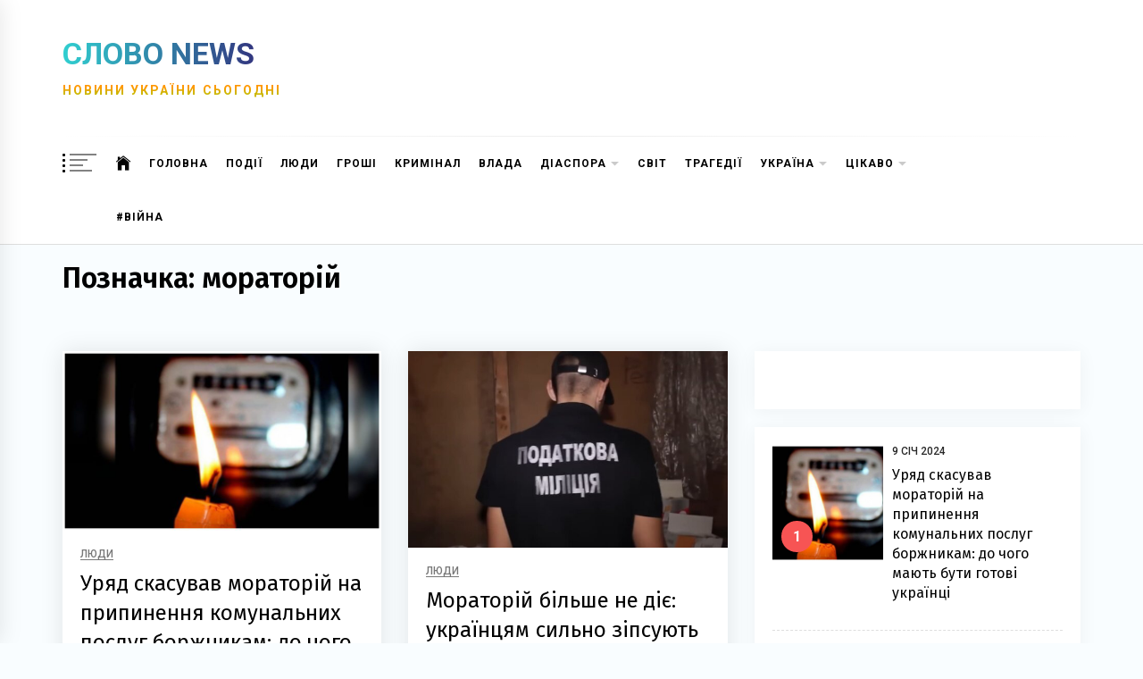

--- FILE ---
content_type: text/css
request_url: https://slovo.news/wp-content/cache/wpfc-minified/k1q3c35n/i6f1.css
body_size: 24675
content:
@font-face{font-family:"Ionicons";src:url(//slovo.news/wp-content/themes/infinity-news/assets/lib/ionicons/fonts/ionicons.eot?v=4.5.5);src:url(//slovo.news/wp-content/themes/infinity-news/assets/lib/ionicons/fonts/ionicons.eot?v=4.5.5#iefix) format("embedded-opentype"),url(//slovo.news/wp-content/themes/infinity-news/assets/lib/ionicons/fonts/ionicons.woff2?v=4.5.5) format("woff2"),url(//slovo.news/wp-content/themes/infinity-news/assets/lib/ionicons/fonts/ionicons.woff?v=4.5.5) format("woff"),url(//slovo.news/wp-content/themes/infinity-news/assets/lib/ionicons/fonts/ionicons.ttf?v=4.5.5) format("truetype"),url(//slovo.news/wp-content/themes/infinity-news/assets/lib/ionicons/fonts/ionicons.svg?v=4.5.5#Ionicons) format("svg");font-weight:normal;font-style:normal}.ion,.ionicons,.ion-ios-add:before,.ion-ios-add-circle:before,.ion-ios-add-circle-outline:before,.ion-ios-airplane:before,.ion-ios-alarm:before,.ion-ios-albums:before,.ion-ios-alert:before,.ion-ios-american-football:before,.ion-ios-analytics:before,.ion-ios-aperture:before,.ion-ios-apps:before,.ion-ios-appstore:before,.ion-ios-archive:before,.ion-ios-arrow-back:before,.ion-ios-arrow-down:before,.ion-ios-arrow-dropdown:before,.ion-ios-arrow-dropdown-circle:before,.ion-ios-arrow-dropleft:before,.ion-ios-arrow-dropleft-circle:before,.ion-ios-arrow-dropright:before,.ion-ios-arrow-dropright-circle:before,.ion-ios-arrow-dropup:before,.ion-ios-arrow-dropup-circle:before,.ion-ios-arrow-forward:before,.ion-ios-arrow-round-back:before,.ion-ios-arrow-round-down:before,.ion-ios-arrow-round-forward:before,.ion-ios-arrow-round-up:before,.ion-ios-arrow-up:before,.ion-ios-at:before,.ion-ios-attach:before,.ion-ios-backspace:before,.ion-ios-barcode:before,.ion-ios-baseball:before,.ion-ios-basket:before,.ion-ios-basketball:before,.ion-ios-battery-charging:before,.ion-ios-battery-dead:before,.ion-ios-battery-full:before,.ion-ios-beaker:before,.ion-ios-bed:before,.ion-ios-beer:before,.ion-ios-bicycle:before,.ion-ios-bluetooth:before,.ion-ios-boat:before,.ion-ios-body:before,.ion-ios-bonfire:before,.ion-ios-book:before,.ion-ios-bookmark:before,.ion-ios-bookmarks:before,.ion-ios-bowtie:before,.ion-ios-briefcase:before,.ion-ios-browsers:before,.ion-ios-brush:before,.ion-ios-bug:before,.ion-ios-build:before,.ion-ios-bulb:before,.ion-ios-bus:before,.ion-ios-business:before,.ion-ios-cafe:before,.ion-ios-calculator:before,.ion-ios-calendar:before,.ion-ios-call:before,.ion-ios-camera:before,.ion-ios-car:before,.ion-ios-card:before,.ion-ios-cart:before,.ion-ios-cash:before,.ion-ios-cellular:before,.ion-ios-chatboxes:before,.ion-ios-chatbubbles:before,.ion-ios-checkbox:before,.ion-ios-checkbox-outline:before,.ion-ios-checkmark:before,.ion-ios-checkmark-circle:before,.ion-ios-checkmark-circle-outline:before,.ion-ios-clipboard:before,.ion-ios-clock:before,.ion-ios-close:before,.ion-ios-close-circle:before,.ion-ios-close-circle-outline:before,.ion-ios-cloud:before,.ion-ios-cloud-circle:before,.ion-ios-cloud-done:before,.ion-ios-cloud-download:before,.ion-ios-cloud-outline:before,.ion-ios-cloud-upload:before,.ion-ios-cloudy:before,.ion-ios-cloudy-night:before,.ion-ios-code:before,.ion-ios-code-download:before,.ion-ios-code-working:before,.ion-ios-cog:before,.ion-ios-color-fill:before,.ion-ios-color-filter:before,.ion-ios-color-palette:before,.ion-ios-color-wand:before,.ion-ios-compass:before,.ion-ios-construct:before,.ion-ios-contact:before,.ion-ios-contacts:before,.ion-ios-contract:before,.ion-ios-contrast:before,.ion-ios-copy:before,.ion-ios-create:before,.ion-ios-crop:before,.ion-ios-cube:before,.ion-ios-cut:before,.ion-ios-desktop:before,.ion-ios-disc:before,.ion-ios-document:before,.ion-ios-done-all:before,.ion-ios-download:before,.ion-ios-easel:before,.ion-ios-egg:before,.ion-ios-exit:before,.ion-ios-expand:before,.ion-ios-eye:before,.ion-ios-eye-off:before,.ion-ios-fastforward:before,.ion-ios-female:before,.ion-ios-filing:before,.ion-ios-film:before,.ion-ios-finger-print:before,.ion-ios-fitness:before,.ion-ios-flag:before,.ion-ios-flame:before,.ion-ios-flash:before,.ion-ios-flash-off:before,.ion-ios-flashlight:before,.ion-ios-flask:before,.ion-ios-flower:before,.ion-ios-folder:before,.ion-ios-folder-open:before,.ion-ios-football:before,.ion-ios-funnel:before,.ion-ios-gift:before,.ion-ios-git-branch:before,.ion-ios-git-commit:before,.ion-ios-git-compare:before,.ion-ios-git-merge:before,.ion-ios-git-network:before,.ion-ios-git-pull-request:before,.ion-ios-glasses:before,.ion-ios-globe:before,.ion-ios-grid:before,.ion-ios-hammer:before,.ion-ios-hand:before,.ion-ios-happy:before,.ion-ios-headset:before,.ion-ios-heart:before,.ion-ios-heart-dislike:before,.ion-ios-heart-empty:before,.ion-ios-heart-half:before,.ion-ios-help:before,.ion-ios-help-buoy:before,.ion-ios-help-circle:before,.ion-ios-help-circle-outline:before,.ion-ios-home:before,.ion-ios-hourglass:before,.ion-ios-ice-cream:before,.ion-ios-image:before,.ion-ios-images:before,.ion-ios-infinite:before,.ion-ios-information:before,.ion-ios-information-circle:before,.ion-ios-information-circle-outline:before,.ion-ios-jet:before,.ion-ios-journal:before,.ion-ios-key:before,.ion-ios-keypad:before,.ion-ios-laptop:before,.ion-ios-leaf:before,.ion-ios-link:before,.ion-ios-list:before,.ion-ios-list-box:before,.ion-ios-locate:before,.ion-ios-lock:before,.ion-ios-log-in:before,.ion-ios-log-out:before,.ion-ios-magnet:before,.ion-ios-mail:before,.ion-ios-mail-open:before,.ion-ios-mail-unread:before,.ion-ios-male:before,.ion-ios-man:before,.ion-ios-map:before,.ion-ios-medal:before,.ion-ios-medical:before,.ion-ios-medkit:before,.ion-ios-megaphone:before,.ion-ios-menu:before,.ion-ios-mic:before,.ion-ios-mic-off:before,.ion-ios-microphone:before,.ion-ios-moon:before,.ion-ios-more:before,.ion-ios-move:before,.ion-ios-musical-note:before,.ion-ios-musical-notes:before,.ion-ios-navigate:before,.ion-ios-notifications:before,.ion-ios-notifications-off:before,.ion-ios-notifications-outline:before,.ion-ios-nuclear:before,.ion-ios-nutrition:before,.ion-ios-open:before,.ion-ios-options:before,.ion-ios-outlet:before,.ion-ios-paper:before,.ion-ios-paper-plane:before,.ion-ios-partly-sunny:before,.ion-ios-pause:before,.ion-ios-paw:before,.ion-ios-people:before,.ion-ios-person:before,.ion-ios-person-add:before,.ion-ios-phone-landscape:before,.ion-ios-phone-portrait:before,.ion-ios-photos:before,.ion-ios-pie:before,.ion-ios-pin:before,.ion-ios-pint:before,.ion-ios-pizza:before,.ion-ios-planet:before,.ion-ios-play:before,.ion-ios-play-circle:before,.ion-ios-podium:before,.ion-ios-power:before,.ion-ios-pricetag:before,.ion-ios-pricetags:before,.ion-ios-print:before,.ion-ios-pulse:before,.ion-ios-qr-scanner:before,.ion-ios-quote:before,.ion-ios-radio:before,.ion-ios-radio-button-off:before,.ion-ios-radio-button-on:before,.ion-ios-rainy:before,.ion-ios-recording:before,.ion-ios-redo:before,.ion-ios-refresh:before,.ion-ios-refresh-circle:before,.ion-ios-remove:before,.ion-ios-remove-circle:before,.ion-ios-remove-circle-outline:before,.ion-ios-reorder:before,.ion-ios-repeat:before,.ion-ios-resize:before,.ion-ios-restaurant:before,.ion-ios-return-left:before,.ion-ios-return-right:before,.ion-ios-reverse-camera:before,.ion-ios-rewind:before,.ion-ios-ribbon:before,.ion-ios-rocket:before,.ion-ios-rose:before,.ion-ios-sad:before,.ion-ios-save:before,.ion-ios-school:before,.ion-ios-search:before,.ion-ios-send:before,.ion-ios-settings:before,.ion-ios-share:before,.ion-ios-share-alt:before,.ion-ios-shirt:before,.ion-ios-shuffle:before,.ion-ios-skip-backward:before,.ion-ios-skip-forward:before,.ion-ios-snow:before,.ion-ios-speedometer:before,.ion-ios-square:before,.ion-ios-square-outline:before,.ion-ios-star:before,.ion-ios-star-half:before,.ion-ios-star-outline:before,.ion-ios-stats:before,.ion-ios-stopwatch:before,.ion-ios-subway:before,.ion-ios-sunny:before,.ion-ios-swap:before,.ion-ios-switch:before,.ion-ios-sync:before,.ion-ios-tablet-landscape:before,.ion-ios-tablet-portrait:before,.ion-ios-tennisball:before,.ion-ios-text:before,.ion-ios-thermometer:before,.ion-ios-thumbs-down:before,.ion-ios-thumbs-up:before,.ion-ios-thunderstorm:before,.ion-ios-time:before,.ion-ios-timer:before,.ion-ios-today:before,.ion-ios-train:before,.ion-ios-transgender:before,.ion-ios-trash:before,.ion-ios-trending-down:before,.ion-ios-trending-up:before,.ion-ios-trophy:before,.ion-ios-tv:before,.ion-ios-umbrella:before,.ion-ios-undo:before,.ion-ios-unlock:before,.ion-ios-videocam:before,.ion-ios-volume-high:before,.ion-ios-volume-low:before,.ion-ios-volume-mute:before,.ion-ios-volume-off:before,.ion-ios-walk:before,.ion-ios-wallet:before,.ion-ios-warning:before,.ion-ios-watch:before,.ion-ios-water:before,.ion-ios-wifi:before,.ion-ios-wine:before,.ion-ios-woman:before,.ion-logo-android:before,.ion-logo-angular:before,.ion-logo-apple:before,.ion-logo-bitbucket:before,.ion-logo-bitcoin:before,.ion-logo-buffer:before,.ion-logo-chrome:before,.ion-logo-closed-captioning:before,.ion-logo-codepen:before,.ion-logo-css3:before,.ion-logo-designernews:before,.ion-logo-dribbble:before,.ion-logo-dropbox:before,.ion-logo-euro:before,.ion-logo-facebook:before,.ion-logo-flickr:before,.ion-logo-foursquare:before,.ion-logo-freebsd-devil:before,.ion-logo-game-controller-a:before,.ion-logo-game-controller-b:before,.ion-logo-github:before,.ion-logo-google:before,.ion-logo-googleplus:before,.ion-logo-hackernews:before,.ion-logo-html5:before,.ion-logo-instagram:before,.ion-logo-ionic:before,.ion-logo-ionitron:before,.ion-logo-javascript:before,.ion-logo-linkedin:before,.ion-logo-markdown:before,.ion-logo-model-s:before,.ion-logo-no-smoking:before,.ion-logo-nodejs:before,.ion-logo-npm:before,.ion-logo-octocat:before,.ion-logo-pinterest:before,.ion-logo-playstation:before,.ion-logo-polymer:before,.ion-logo-python:before,.ion-logo-reddit:before,.ion-logo-rss:before,.ion-logo-sass:before,.ion-logo-skype:before,.ion-logo-slack:before,.ion-logo-snapchat:before,.ion-logo-steam:before,.ion-logo-tumblr:before,.ion-logo-tux:before,.ion-logo-twitch:before,.ion-logo-twitter:before,.ion-logo-usd:before,.ion-logo-vimeo:before,.ion-logo-vk:before,.ion-logo-whatsapp:before,.ion-logo-windows:before,.ion-logo-wordpress:before,.ion-logo-xbox:before,.ion-logo-xing:before,.ion-logo-yahoo:before,.ion-logo-yen:before,.ion-logo-youtube:before,.ion-md-add:before,.ion-md-add-circle:before,.ion-md-add-circle-outline:before,.ion-md-airplane:before,.ion-md-alarm:before,.ion-md-albums:before,.ion-md-alert:before,.ion-md-american-football:before,.ion-md-analytics:before,.ion-md-aperture:before,.ion-md-apps:before,.ion-md-appstore:before,.ion-md-archive:before,.ion-md-arrow-back:before,.ion-md-arrow-down:before,.ion-md-arrow-dropdown:before,.ion-md-arrow-dropdown-circle:before,.ion-md-arrow-dropleft:before,.ion-md-arrow-dropleft-circle:before,.ion-md-arrow-dropright:before,.ion-md-arrow-dropright-circle:before,.ion-md-arrow-dropup:before,.ion-md-arrow-dropup-circle:before,.ion-md-arrow-forward:before,.ion-md-arrow-round-back:before,.ion-md-arrow-round-down:before,.ion-md-arrow-round-forward:before,.ion-md-arrow-round-up:before,.ion-md-arrow-up:before,.ion-md-at:before,.ion-md-attach:before,.ion-md-backspace:before,.ion-md-barcode:before,.ion-md-baseball:before,.ion-md-basket:before,.ion-md-basketball:before,.ion-md-battery-charging:before,.ion-md-battery-dead:before,.ion-md-battery-full:before,.ion-md-beaker:before,.ion-md-bed:before,.ion-md-beer:before,.ion-md-bicycle:before,.ion-md-bluetooth:before,.ion-md-boat:before,.ion-md-body:before,.ion-md-bonfire:before,.ion-md-book:before,.ion-md-bookmark:before,.ion-md-bookmarks:before,.ion-md-bowtie:before,.ion-md-briefcase:before,.ion-md-browsers:before,.ion-md-brush:before,.ion-md-bug:before,.ion-md-build:before,.ion-md-bulb:before,.ion-md-bus:before,.ion-md-business:before,.ion-md-cafe:before,.ion-md-calculator:before,.ion-md-calendar:before,.ion-md-call:before,.ion-md-camera:before,.ion-md-car:before,.ion-md-card:before,.ion-md-cart:before,.ion-md-cash:before,.ion-md-cellular:before,.ion-md-chatboxes:before,.ion-md-chatbubbles:before,.ion-md-checkbox:before,.ion-md-checkbox-outline:before,.ion-md-checkmark:before,.ion-md-checkmark-circle:before,.ion-md-checkmark-circle-outline:before,.ion-md-clipboard:before,.ion-md-clock:before,.ion-md-close:before,.ion-md-close-circle:before,.ion-md-close-circle-outline:before,.ion-md-cloud:before,.ion-md-cloud-circle:before,.ion-md-cloud-done:before,.ion-md-cloud-download:before,.ion-md-cloud-outline:before,.ion-md-cloud-upload:before,.ion-md-cloudy:before,.ion-md-cloudy-night:before,.ion-md-code:before,.ion-md-code-download:before,.ion-md-code-working:before,.ion-md-cog:before,.ion-md-color-fill:before,.ion-md-color-filter:before,.ion-md-color-palette:before,.ion-md-color-wand:before,.ion-md-compass:before,.ion-md-construct:before,.ion-md-contact:before,.ion-md-contacts:before,.ion-md-contract:before,.ion-md-contrast:before,.ion-md-copy:before,.ion-md-create:before,.ion-md-crop:before,.ion-md-cube:before,.ion-md-cut:before,.ion-md-desktop:before,.ion-md-disc:before,.ion-md-document:before,.ion-md-done-all:before,.ion-md-download:before,.ion-md-easel:before,.ion-md-egg:before,.ion-md-exit:before,.ion-md-expand:before,.ion-md-eye:before,.ion-md-eye-off:before,.ion-md-fastforward:before,.ion-md-female:before,.ion-md-filing:before,.ion-md-film:before,.ion-md-finger-print:before,.ion-md-fitness:before,.ion-md-flag:before,.ion-md-flame:before,.ion-md-flash:before,.ion-md-flash-off:before,.ion-md-flashlight:before,.ion-md-flask:before,.ion-md-flower:before,.ion-md-folder:before,.ion-md-folder-open:before,.ion-md-football:before,.ion-md-funnel:before,.ion-md-gift:before,.ion-md-git-branch:before,.ion-md-git-commit:before,.ion-md-git-compare:before,.ion-md-git-merge:before,.ion-md-git-network:before,.ion-md-git-pull-request:before,.ion-md-glasses:before,.ion-md-globe:before,.ion-md-grid:before,.ion-md-hammer:before,.ion-md-hand:before,.ion-md-happy:before,.ion-md-headset:before,.ion-md-heart:before,.ion-md-heart-dislike:before,.ion-md-heart-empty:before,.ion-md-heart-half:before,.ion-md-help:before,.ion-md-help-buoy:before,.ion-md-help-circle:before,.ion-md-help-circle-outline:before,.ion-md-home:before,.ion-md-hourglass:before,.ion-md-ice-cream:before,.ion-md-image:before,.ion-md-images:before,.ion-md-infinite:before,.ion-md-information:before,.ion-md-information-circle:before,.ion-md-information-circle-outline:before,.ion-md-jet:before,.ion-md-journal:before,.ion-md-key:before,.ion-md-keypad:before,.ion-md-laptop:before,.ion-md-leaf:before,.ion-md-link:before,.ion-md-list:before,.ion-md-list-box:before,.ion-md-locate:before,.ion-md-lock:before,.ion-md-log-in:before,.ion-md-log-out:before,.ion-md-magnet:before,.ion-md-mail:before,.ion-md-mail-open:before,.ion-md-mail-unread:before,.ion-md-male:before,.ion-md-man:before,.ion-md-map:before,.ion-md-medal:before,.ion-md-medical:before,.ion-md-medkit:before,.ion-md-megaphone:before,.ion-md-menu:before,.ion-md-mic:before,.ion-md-mic-off:before,.ion-md-microphone:before,.ion-md-moon:before,.ion-md-more:before,.ion-md-move:before,.ion-md-musical-note:before,.ion-md-musical-notes:before,.ion-md-navigate:before,.ion-md-notifications:before,.ion-md-notifications-off:before,.ion-md-notifications-outline:before,.ion-md-nuclear:before,.ion-md-nutrition:before,.ion-md-open:before,.ion-md-options:before,.ion-md-outlet:before,.ion-md-paper:before,.ion-md-paper-plane:before,.ion-md-partly-sunny:before,.ion-md-pause:before,.ion-md-paw:before,.ion-md-people:before,.ion-md-person:before,.ion-md-person-add:before,.ion-md-phone-landscape:before,.ion-md-phone-portrait:before,.ion-md-photos:before,.ion-md-pie:before,.ion-md-pin:before,.ion-md-pint:before,.ion-md-pizza:before,.ion-md-planet:before,.ion-md-play:before,.ion-md-play-circle:before,.ion-md-podium:before,.ion-md-power:before,.ion-md-pricetag:before,.ion-md-pricetags:before,.ion-md-print:before,.ion-md-pulse:before,.ion-md-qr-scanner:before,.ion-md-quote:before,.ion-md-radio:before,.ion-md-radio-button-off:before,.ion-md-radio-button-on:before,.ion-md-rainy:before,.ion-md-recording:before,.ion-md-redo:before,.ion-md-refresh:before,.ion-md-refresh-circle:before,.ion-md-remove:before,.ion-md-remove-circle:before,.ion-md-remove-circle-outline:before,.ion-md-reorder:before,.ion-md-repeat:before,.ion-md-resize:before,.ion-md-restaurant:before,.ion-md-return-left:before,.ion-md-return-right:before,.ion-md-reverse-camera:before,.ion-md-rewind:before,.ion-md-ribbon:before,.ion-md-rocket:before,.ion-md-rose:before,.ion-md-sad:before,.ion-md-save:before,.ion-md-school:before,.ion-md-search:before,.ion-md-send:before,.ion-md-settings:before,.ion-md-share:before,.ion-md-share-alt:before,.ion-md-shirt:before,.ion-md-shuffle:before,.ion-md-skip-backward:before,.ion-md-skip-forward:before,.ion-md-snow:before,.ion-md-speedometer:before,.ion-md-square:before,.ion-md-square-outline:before,.ion-md-star:before,.ion-md-star-half:before,.ion-md-star-outline:before,.ion-md-stats:before,.ion-md-stopwatch:before,.ion-md-subway:before,.ion-md-sunny:before,.ion-md-swap:before,.ion-md-switch:before,.ion-md-sync:before,.ion-md-tablet-landscape:before,.ion-md-tablet-portrait:before,.ion-md-tennisball:before,.ion-md-text:before,.ion-md-thermometer:before,.ion-md-thumbs-down:before,.ion-md-thumbs-up:before,.ion-md-thunderstorm:before,.ion-md-time:before,.ion-md-timer:before,.ion-md-today:before,.ion-md-train:before,.ion-md-transgender:before,.ion-md-trash:before,.ion-md-trending-down:before,.ion-md-trending-up:before,.ion-md-trophy:before,.ion-md-tv:before,.ion-md-umbrella:before,.ion-md-undo:before,.ion-md-unlock:before,.ion-md-videocam:before,.ion-md-volume-high:before,.ion-md-volume-low:before,.ion-md-volume-mute:before,.ion-md-volume-off:before,.ion-md-walk:before,.ion-md-wallet:before,.ion-md-warning:before,.ion-md-watch:before,.ion-md-water:before,.ion-md-wifi:before,.ion-md-wine:before,.ion-md-woman:before{display:inline-block;font-family:"Ionicons";speak:none;font-style:normal;font-weight:normal;font-variant:normal;text-transform:none;text-rendering:auto;line-height:1;-webkit-font-smoothing:antialiased;-moz-osx-font-smoothing:grayscale}.ion-ios-add:before{content:"\f102"}.ion-ios-add-circle:before{content:"\f101"}.ion-ios-add-circle-outline:before{content:"\f100"}.ion-ios-airplane:before{content:"\f137"}.ion-ios-alarm:before{content:"\f3c8"}.ion-ios-albums:before{content:"\f3ca"}.ion-ios-alert:before{content:"\f104"}.ion-ios-american-football:before{content:"\f106"}.ion-ios-analytics:before{content:"\f3ce"}.ion-ios-aperture:before{content:"\f108"}.ion-ios-apps:before{content:"\f10a"}.ion-ios-appstore:before{content:"\f10c"}.ion-ios-archive:before{content:"\f10e"}.ion-ios-arrow-back:before{content:"\f3cf"}.ion-ios-arrow-down:before{content:"\f3d0"}.ion-ios-arrow-dropdown:before{content:"\f110"}.ion-ios-arrow-dropdown-circle:before{content:"\f125"}.ion-ios-arrow-dropleft:before{content:"\f112"}.ion-ios-arrow-dropleft-circle:before{content:"\f129"}.ion-ios-arrow-dropright:before{content:"\f114"}.ion-ios-arrow-dropright-circle:before{content:"\f12b"}.ion-ios-arrow-dropup:before{content:"\f116"}.ion-ios-arrow-dropup-circle:before{content:"\f12d"}.ion-ios-arrow-forward:before{content:"\f3d1"}.ion-ios-arrow-round-back:before{content:"\f117"}.ion-ios-arrow-round-down:before{content:"\f118"}.ion-ios-arrow-round-forward:before{content:"\f119"}.ion-ios-arrow-round-up:before{content:"\f11a"}.ion-ios-arrow-up:before{content:"\f3d8"}.ion-ios-at:before{content:"\f3da"}.ion-ios-attach:before{content:"\f11b"}.ion-ios-backspace:before{content:"\f11d"}.ion-ios-barcode:before{content:"\f3dc"}.ion-ios-baseball:before{content:"\f3de"}.ion-ios-basket:before{content:"\f11f"}.ion-ios-basketball:before{content:"\f3e0"}.ion-ios-battery-charging:before{content:"\f120"}.ion-ios-battery-dead:before{content:"\f121"}.ion-ios-battery-full:before{content:"\f122"}.ion-ios-beaker:before{content:"\f124"}.ion-ios-bed:before{content:"\f139"}.ion-ios-beer:before{content:"\f126"}.ion-ios-bicycle:before{content:"\f127"}.ion-ios-bluetooth:before{content:"\f128"}.ion-ios-boat:before{content:"\f12a"}.ion-ios-body:before{content:"\f3e4"}.ion-ios-bonfire:before{content:"\f12c"}.ion-ios-book:before{content:"\f3e8"}.ion-ios-bookmark:before{content:"\f12e"}.ion-ios-bookmarks:before{content:"\f3ea"}.ion-ios-bowtie:before{content:"\f130"}.ion-ios-briefcase:before{content:"\f3ee"}.ion-ios-browsers:before{content:"\f3f0"}.ion-ios-brush:before{content:"\f132"}.ion-ios-bug:before{content:"\f134"}.ion-ios-build:before{content:"\f136"}.ion-ios-bulb:before{content:"\f138"}.ion-ios-bus:before{content:"\f13a"}.ion-ios-business:before{content:"\f1a3"}.ion-ios-cafe:before{content:"\f13c"}.ion-ios-calculator:before{content:"\f3f2"}.ion-ios-calendar:before{content:"\f3f4"}.ion-ios-call:before{content:"\f13e"}.ion-ios-camera:before{content:"\f3f6"}.ion-ios-car:before{content:"\f140"}.ion-ios-card:before{content:"\f142"}.ion-ios-cart:before{content:"\f3f8"}.ion-ios-cash:before{content:"\f144"}.ion-ios-cellular:before{content:"\f13d"}.ion-ios-chatboxes:before{content:"\f3fa"}.ion-ios-chatbubbles:before{content:"\f146"}.ion-ios-checkbox:before{content:"\f148"}.ion-ios-checkbox-outline:before{content:"\f147"}.ion-ios-checkmark:before{content:"\f3ff"}.ion-ios-checkmark-circle:before{content:"\f14a"}.ion-ios-checkmark-circle-outline:before{content:"\f149"}.ion-ios-clipboard:before{content:"\f14c"}.ion-ios-clock:before{content:"\f403"}.ion-ios-close:before{content:"\f406"}.ion-ios-close-circle:before{content:"\f14e"}.ion-ios-close-circle-outline:before{content:"\f14d"}.ion-ios-cloud:before{content:"\f40c"}.ion-ios-cloud-circle:before{content:"\f152"}.ion-ios-cloud-done:before{content:"\f154"}.ion-ios-cloud-download:before{content:"\f408"}.ion-ios-cloud-outline:before{content:"\f409"}.ion-ios-cloud-upload:before{content:"\f40b"}.ion-ios-cloudy:before{content:"\f410"}.ion-ios-cloudy-night:before{content:"\f40e"}.ion-ios-code:before{content:"\f157"}.ion-ios-code-download:before{content:"\f155"}.ion-ios-code-working:before{content:"\f156"}.ion-ios-cog:before{content:"\f412"}.ion-ios-color-fill:before{content:"\f159"}.ion-ios-color-filter:before{content:"\f414"}.ion-ios-color-palette:before{content:"\f15b"}.ion-ios-color-wand:before{content:"\f416"}.ion-ios-compass:before{content:"\f15d"}.ion-ios-construct:before{content:"\f15f"}.ion-ios-contact:before{content:"\f41a"}.ion-ios-contacts:before{content:"\f161"}.ion-ios-contract:before{content:"\f162"}.ion-ios-contrast:before{content:"\f163"}.ion-ios-copy:before{content:"\f41c"}.ion-ios-create:before{content:"\f165"}.ion-ios-crop:before{content:"\f41e"}.ion-ios-cube:before{content:"\f168"}.ion-ios-cut:before{content:"\f16a"}.ion-ios-desktop:before{content:"\f16c"}.ion-ios-disc:before{content:"\f16e"}.ion-ios-document:before{content:"\f170"}.ion-ios-done-all:before{content:"\f171"}.ion-ios-download:before{content:"\f420"}.ion-ios-easel:before{content:"\f173"}.ion-ios-egg:before{content:"\f175"}.ion-ios-exit:before{content:"\f177"}.ion-ios-expand:before{content:"\f178"}.ion-ios-eye:before{content:"\f425"}.ion-ios-eye-off:before{content:"\f17a"}.ion-ios-fastforward:before{content:"\f427"}.ion-ios-female:before{content:"\f17b"}.ion-ios-filing:before{content:"\f429"}.ion-ios-film:before{content:"\f42b"}.ion-ios-finger-print:before{content:"\f17c"}.ion-ios-fitness:before{content:"\f1ab"}.ion-ios-flag:before{content:"\f42d"}.ion-ios-flame:before{content:"\f42f"}.ion-ios-flash:before{content:"\f17e"}.ion-ios-flash-off:before{content:"\f12f"}.ion-ios-flashlight:before{content:"\f141"}.ion-ios-flask:before{content:"\f431"}.ion-ios-flower:before{content:"\f433"}.ion-ios-folder:before{content:"\f435"}.ion-ios-folder-open:before{content:"\f180"}.ion-ios-football:before{content:"\f437"}.ion-ios-funnel:before{content:"\f182"}.ion-ios-gift:before{content:"\f191"}.ion-ios-git-branch:before{content:"\f183"}.ion-ios-git-commit:before{content:"\f184"}.ion-ios-git-compare:before{content:"\f185"}.ion-ios-git-merge:before{content:"\f186"}.ion-ios-git-network:before{content:"\f187"}.ion-ios-git-pull-request:before{content:"\f188"}.ion-ios-glasses:before{content:"\f43f"}.ion-ios-globe:before{content:"\f18a"}.ion-ios-grid:before{content:"\f18c"}.ion-ios-hammer:before{content:"\f18e"}.ion-ios-hand:before{content:"\f190"}.ion-ios-happy:before{content:"\f192"}.ion-ios-headset:before{content:"\f194"}.ion-ios-heart:before{content:"\f443"}.ion-ios-heart-dislike:before{content:"\f13f"}.ion-ios-heart-empty:before{content:"\f19b"}.ion-ios-heart-half:before{content:"\f19d"}.ion-ios-help:before{content:"\f446"}.ion-ios-help-buoy:before{content:"\f196"}.ion-ios-help-circle:before{content:"\f198"}.ion-ios-help-circle-outline:before{content:"\f197"}.ion-ios-home:before{content:"\f448"}.ion-ios-hourglass:before{content:"\f103"}.ion-ios-ice-cream:before{content:"\f19a"}.ion-ios-image:before{content:"\f19c"}.ion-ios-images:before{content:"\f19e"}.ion-ios-infinite:before{content:"\f44a"}.ion-ios-information:before{content:"\f44d"}.ion-ios-information-circle:before{content:"\f1a0"}.ion-ios-information-circle-outline:before{content:"\f19f"}.ion-ios-jet:before{content:"\f1a5"}.ion-ios-journal:before{content:"\f189"}.ion-ios-key:before{content:"\f1a7"}.ion-ios-keypad:before{content:"\f450"}.ion-ios-laptop:before{content:"\f1a8"}.ion-ios-leaf:before{content:"\f1aa"}.ion-ios-link:before{content:"\f22a"}.ion-ios-list:before{content:"\f454"}.ion-ios-list-box:before{content:"\f143"}.ion-ios-locate:before{content:"\f1ae"}.ion-ios-lock:before{content:"\f1b0"}.ion-ios-log-in:before{content:"\f1b1"}.ion-ios-log-out:before{content:"\f1b2"}.ion-ios-magnet:before{content:"\f1b4"}.ion-ios-mail:before{content:"\f1b8"}.ion-ios-mail-open:before{content:"\f1b6"}.ion-ios-mail-unread:before{content:"\f145"}.ion-ios-male:before{content:"\f1b9"}.ion-ios-man:before{content:"\f1bb"}.ion-ios-map:before{content:"\f1bd"}.ion-ios-medal:before{content:"\f1bf"}.ion-ios-medical:before{content:"\f45c"}.ion-ios-medkit:before{content:"\f45e"}.ion-ios-megaphone:before{content:"\f1c1"}.ion-ios-menu:before{content:"\f1c3"}.ion-ios-mic:before{content:"\f461"}.ion-ios-mic-off:before{content:"\f45f"}.ion-ios-microphone:before{content:"\f1c6"}.ion-ios-moon:before{content:"\f468"}.ion-ios-more:before{content:"\f1c8"}.ion-ios-move:before{content:"\f1cb"}.ion-ios-musical-note:before{content:"\f46b"}.ion-ios-musical-notes:before{content:"\f46c"}.ion-ios-navigate:before{content:"\f46e"}.ion-ios-notifications:before{content:"\f1d3"}.ion-ios-notifications-off:before{content:"\f1d1"}.ion-ios-notifications-outline:before{content:"\f133"}.ion-ios-nuclear:before{content:"\f1d5"}.ion-ios-nutrition:before{content:"\f470"}.ion-ios-open:before{content:"\f1d7"}.ion-ios-options:before{content:"\f1d9"}.ion-ios-outlet:before{content:"\f1db"}.ion-ios-paper:before{content:"\f472"}.ion-ios-paper-plane:before{content:"\f1dd"}.ion-ios-partly-sunny:before{content:"\f1df"}.ion-ios-pause:before{content:"\f478"}.ion-ios-paw:before{content:"\f47a"}.ion-ios-people:before{content:"\f47c"}.ion-ios-person:before{content:"\f47e"}.ion-ios-person-add:before{content:"\f1e1"}.ion-ios-phone-landscape:before{content:"\f1e2"}.ion-ios-phone-portrait:before{content:"\f1e3"}.ion-ios-photos:before{content:"\f482"}.ion-ios-pie:before{content:"\f484"}.ion-ios-pin:before{content:"\f1e5"}.ion-ios-pint:before{content:"\f486"}.ion-ios-pizza:before{content:"\f1e7"}.ion-ios-planet:before{content:"\f1eb"}.ion-ios-play:before{content:"\f488"}.ion-ios-play-circle:before{content:"\f113"}.ion-ios-podium:before{content:"\f1ed"}.ion-ios-power:before{content:"\f1ef"}.ion-ios-pricetag:before{content:"\f48d"}.ion-ios-pricetags:before{content:"\f48f"}.ion-ios-print:before{content:"\f1f1"}.ion-ios-pulse:before{content:"\f493"}.ion-ios-qr-scanner:before{content:"\f1f3"}.ion-ios-quote:before{content:"\f1f5"}.ion-ios-radio:before{content:"\f1f9"}.ion-ios-radio-button-off:before{content:"\f1f6"}.ion-ios-radio-button-on:before{content:"\f1f7"}.ion-ios-rainy:before{content:"\f495"}.ion-ios-recording:before{content:"\f497"}.ion-ios-redo:before{content:"\f499"}.ion-ios-refresh:before{content:"\f49c"}.ion-ios-refresh-circle:before{content:"\f135"}.ion-ios-remove:before{content:"\f1fc"}.ion-ios-remove-circle:before{content:"\f1fb"}.ion-ios-remove-circle-outline:before{content:"\f1fa"}.ion-ios-reorder:before{content:"\f1fd"}.ion-ios-repeat:before{content:"\f1fe"}.ion-ios-resize:before{content:"\f1ff"}.ion-ios-restaurant:before{content:"\f201"}.ion-ios-return-left:before{content:"\f202"}.ion-ios-return-right:before{content:"\f203"}.ion-ios-reverse-camera:before{content:"\f49f"}.ion-ios-rewind:before{content:"\f4a1"}.ion-ios-ribbon:before{content:"\f205"}.ion-ios-rocket:before{content:"\f14b"}.ion-ios-rose:before{content:"\f4a3"}.ion-ios-sad:before{content:"\f207"}.ion-ios-save:before{content:"\f1a6"}.ion-ios-school:before{content:"\f209"}.ion-ios-search:before{content:"\f4a5"}.ion-ios-send:before{content:"\f20c"}.ion-ios-settings:before{content:"\f4a7"}.ion-ios-share:before{content:"\f211"}.ion-ios-share-alt:before{content:"\f20f"}.ion-ios-shirt:before{content:"\f213"}.ion-ios-shuffle:before{content:"\f4a9"}.ion-ios-skip-backward:before{content:"\f215"}.ion-ios-skip-forward:before{content:"\f217"}.ion-ios-snow:before{content:"\f218"}.ion-ios-speedometer:before{content:"\f4b0"}.ion-ios-square:before{content:"\f21a"}.ion-ios-square-outline:before{content:"\f15c"}.ion-ios-star:before{content:"\f4b3"}.ion-ios-star-half:before{content:"\f4b1"}.ion-ios-star-outline:before{content:"\f4b2"}.ion-ios-stats:before{content:"\f21c"}.ion-ios-stopwatch:before{content:"\f4b5"}.ion-ios-subway:before{content:"\f21e"}.ion-ios-sunny:before{content:"\f4b7"}.ion-ios-swap:before{content:"\f21f"}.ion-ios-switch:before{content:"\f221"}.ion-ios-sync:before{content:"\f222"}.ion-ios-tablet-landscape:before{content:"\f223"}.ion-ios-tablet-portrait:before{content:"\f24e"}.ion-ios-tennisball:before{content:"\f4bb"}.ion-ios-text:before{content:"\f250"}.ion-ios-thermometer:before{content:"\f252"}.ion-ios-thumbs-down:before{content:"\f254"}.ion-ios-thumbs-up:before{content:"\f256"}.ion-ios-thunderstorm:before{content:"\f4bd"}.ion-ios-time:before{content:"\f4bf"}.ion-ios-timer:before{content:"\f4c1"}.ion-ios-today:before{content:"\f14f"}.ion-ios-train:before{content:"\f258"}.ion-ios-transgender:before{content:"\f259"}.ion-ios-trash:before{content:"\f4c5"}.ion-ios-trending-down:before{content:"\f25a"}.ion-ios-trending-up:before{content:"\f25b"}.ion-ios-trophy:before{content:"\f25d"}.ion-ios-tv:before{content:"\f115"}.ion-ios-umbrella:before{content:"\f25f"}.ion-ios-undo:before{content:"\f4c7"}.ion-ios-unlock:before{content:"\f261"}.ion-ios-videocam:before{content:"\f4cd"}.ion-ios-volume-high:before{content:"\f11c"}.ion-ios-volume-low:before{content:"\f11e"}.ion-ios-volume-mute:before{content:"\f263"}.ion-ios-volume-off:before{content:"\f264"}.ion-ios-walk:before{content:"\f266"}.ion-ios-wallet:before{content:"\f18b"}.ion-ios-warning:before{content:"\f268"}.ion-ios-watch:before{content:"\f269"}.ion-ios-water:before{content:"\f26b"}.ion-ios-wifi:before{content:"\f26d"}.ion-ios-wine:before{content:"\f26f"}.ion-ios-woman:before{content:"\f271"}.ion-logo-android:before{content:"\f225"}.ion-logo-angular:before{content:"\f227"}.ion-logo-apple:before{content:"\f229"}.ion-logo-bitbucket:before{content:"\f193"}.ion-logo-bitcoin:before{content:"\f22b"}.ion-logo-buffer:before{content:"\f22d"}.ion-logo-chrome:before{content:"\f22f"}.ion-logo-closed-captioning:before{content:"\f105"}.ion-logo-codepen:before{content:"\f230"}.ion-logo-css3:before{content:"\f231"}.ion-logo-designernews:before{content:"\f232"}.ion-logo-dribbble:before{content:"\f233"}.ion-logo-dropbox:before{content:"\f234"}.ion-logo-euro:before{content:"\f235"}.ion-logo-facebook:before{content:"\f236"}.ion-logo-flickr:before{content:"\f107"}.ion-logo-foursquare:before{content:"\f237"}.ion-logo-freebsd-devil:before{content:"\f238"}.ion-logo-game-controller-a:before{content:"\f13b"}.ion-logo-game-controller-b:before{content:"\f181"}.ion-logo-github:before{content:"\f239"}.ion-logo-google:before{content:"\f23a"}.ion-logo-googleplus:before{content:"\f23b"}.ion-logo-hackernews:before{content:"\f23c"}.ion-logo-html5:before{content:"\f23d"}.ion-logo-instagram:before{content:"\f23e"}.ion-logo-ionic:before{content:"\f150"}.ion-logo-ionitron:before{content:"\f151"}.ion-logo-javascript:before{content:"\f23f"}.ion-logo-linkedin:before{content:"\f240"}.ion-logo-markdown:before{content:"\f241"}.ion-logo-model-s:before{content:"\f153"}.ion-logo-no-smoking:before{content:"\f109"}.ion-logo-nodejs:before{content:"\f242"}.ion-logo-npm:before{content:"\f195"}.ion-logo-octocat:before{content:"\f243"}.ion-logo-pinterest:before{content:"\f244"}.ion-logo-playstation:before{content:"\f245"}.ion-logo-polymer:before{content:"\f15e"}.ion-logo-python:before{content:"\f246"}.ion-logo-reddit:before{content:"\f247"}.ion-logo-rss:before{content:"\f248"}.ion-logo-sass:before{content:"\f249"}.ion-logo-skype:before{content:"\f24a"}.ion-logo-slack:before{content:"\f10b"}.ion-logo-snapchat:before{content:"\f24b"}.ion-logo-steam:before{content:"\f24c"}.ion-logo-tumblr:before{content:"\f24d"}.ion-logo-tux:before{content:"\f2ae"}.ion-logo-twitch:before{content:"\f2af"}.ion-logo-twitter:before{content:"\f2b0"}.ion-logo-usd:before{content:"\f2b1"}.ion-logo-vimeo:before{content:"\f2c4"}.ion-logo-vk:before{content:"\f10d"}.ion-logo-whatsapp:before{content:"\f2c5"}.ion-logo-windows:before{content:"\f32f"}.ion-logo-wordpress:before{content:"\f330"}.ion-logo-xbox:before{content:"\f34c"}.ion-logo-xing:before{content:"\f10f"}.ion-logo-yahoo:before{content:"\f34d"}.ion-logo-yen:before{content:"\f34e"}.ion-logo-youtube:before{content:"\f34f"}.ion-md-add:before{content:"\f273"}.ion-md-add-circle:before{content:"\f272"}.ion-md-add-circle-outline:before{content:"\f158"}.ion-md-airplane:before{content:"\f15a"}.ion-md-alarm:before{content:"\f274"}.ion-md-albums:before{content:"\f275"}.ion-md-alert:before{content:"\f276"}.ion-md-american-football:before{content:"\f277"}.ion-md-analytics:before{content:"\f278"}.ion-md-aperture:before{content:"\f279"}.ion-md-apps:before{content:"\f27a"}.ion-md-appstore:before{content:"\f27b"}.ion-md-archive:before{content:"\f27c"}.ion-md-arrow-back:before{content:"\f27d"}.ion-md-arrow-down:before{content:"\f27e"}.ion-md-arrow-dropdown:before{content:"\f280"}.ion-md-arrow-dropdown-circle:before{content:"\f27f"}.ion-md-arrow-dropleft:before{content:"\f282"}.ion-md-arrow-dropleft-circle:before{content:"\f281"}.ion-md-arrow-dropright:before{content:"\f284"}.ion-md-arrow-dropright-circle:before{content:"\f283"}.ion-md-arrow-dropup:before{content:"\f286"}.ion-md-arrow-dropup-circle:before{content:"\f285"}.ion-md-arrow-forward:before{content:"\f287"}.ion-md-arrow-round-back:before{content:"\f288"}.ion-md-arrow-round-down:before{content:"\f289"}.ion-md-arrow-round-forward:before{content:"\f28a"}.ion-md-arrow-round-up:before{content:"\f28b"}.ion-md-arrow-up:before{content:"\f28c"}.ion-md-at:before{content:"\f28d"}.ion-md-attach:before{content:"\f28e"}.ion-md-backspace:before{content:"\f28f"}.ion-md-barcode:before{content:"\f290"}.ion-md-baseball:before{content:"\f291"}.ion-md-basket:before{content:"\f292"}.ion-md-basketball:before{content:"\f293"}.ion-md-battery-charging:before{content:"\f294"}.ion-md-battery-dead:before{content:"\f295"}.ion-md-battery-full:before{content:"\f296"}.ion-md-beaker:before{content:"\f297"}.ion-md-bed:before{content:"\f160"}.ion-md-beer:before{content:"\f298"}.ion-md-bicycle:before{content:"\f299"}.ion-md-bluetooth:before{content:"\f29a"}.ion-md-boat:before{content:"\f29b"}.ion-md-body:before{content:"\f29c"}.ion-md-bonfire:before{content:"\f29d"}.ion-md-book:before{content:"\f29e"}.ion-md-bookmark:before{content:"\f29f"}.ion-md-bookmarks:before{content:"\f2a0"}.ion-md-bowtie:before{content:"\f2a1"}.ion-md-briefcase:before{content:"\f2a2"}.ion-md-browsers:before{content:"\f2a3"}.ion-md-brush:before{content:"\f2a4"}.ion-md-bug:before{content:"\f2a5"}.ion-md-build:before{content:"\f2a6"}.ion-md-bulb:before{content:"\f2a7"}.ion-md-bus:before{content:"\f2a8"}.ion-md-business:before{content:"\f1a4"}.ion-md-cafe:before{content:"\f2a9"}.ion-md-calculator:before{content:"\f2aa"}.ion-md-calendar:before{content:"\f2ab"}.ion-md-call:before{content:"\f2ac"}.ion-md-camera:before{content:"\f2ad"}.ion-md-car:before{content:"\f2b2"}.ion-md-card:before{content:"\f2b3"}.ion-md-cart:before{content:"\f2b4"}.ion-md-cash:before{content:"\f2b5"}.ion-md-cellular:before{content:"\f164"}.ion-md-chatboxes:before{content:"\f2b6"}.ion-md-chatbubbles:before{content:"\f2b7"}.ion-md-checkbox:before{content:"\f2b9"}.ion-md-checkbox-outline:before{content:"\f2b8"}.ion-md-checkmark:before{content:"\f2bc"}.ion-md-checkmark-circle:before{content:"\f2bb"}.ion-md-checkmark-circle-outline:before{content:"\f2ba"}.ion-md-clipboard:before{content:"\f2bd"}.ion-md-clock:before{content:"\f2be"}.ion-md-close:before{content:"\f2c0"}.ion-md-close-circle:before{content:"\f2bf"}.ion-md-close-circle-outline:before{content:"\f166"}.ion-md-cloud:before{content:"\f2c9"}.ion-md-cloud-circle:before{content:"\f2c2"}.ion-md-cloud-done:before{content:"\f2c3"}.ion-md-cloud-download:before{content:"\f2c6"}.ion-md-cloud-outline:before{content:"\f2c7"}.ion-md-cloud-upload:before{content:"\f2c8"}.ion-md-cloudy:before{content:"\f2cb"}.ion-md-cloudy-night:before{content:"\f2ca"}.ion-md-code:before{content:"\f2ce"}.ion-md-code-download:before{content:"\f2cc"}.ion-md-code-working:before{content:"\f2cd"}.ion-md-cog:before{content:"\f2cf"}.ion-md-color-fill:before{content:"\f2d0"}.ion-md-color-filter:before{content:"\f2d1"}.ion-md-color-palette:before{content:"\f2d2"}.ion-md-color-wand:before{content:"\f2d3"}.ion-md-compass:before{content:"\f2d4"}.ion-md-construct:before{content:"\f2d5"}.ion-md-contact:before{content:"\f2d6"}.ion-md-contacts:before{content:"\f2d7"}.ion-md-contract:before{content:"\f2d8"}.ion-md-contrast:before{content:"\f2d9"}.ion-md-copy:before{content:"\f2da"}.ion-md-create:before{content:"\f2db"}.ion-md-crop:before{content:"\f2dc"}.ion-md-cube:before{content:"\f2dd"}.ion-md-cut:before{content:"\f2de"}.ion-md-desktop:before{content:"\f2df"}.ion-md-disc:before{content:"\f2e0"}.ion-md-document:before{content:"\f2e1"}.ion-md-done-all:before{content:"\f2e2"}.ion-md-download:before{content:"\f2e3"}.ion-md-easel:before{content:"\f2e4"}.ion-md-egg:before{content:"\f2e5"}.ion-md-exit:before{content:"\f2e6"}.ion-md-expand:before{content:"\f2e7"}.ion-md-eye:before{content:"\f2e9"}.ion-md-eye-off:before{content:"\f2e8"}.ion-md-fastforward:before{content:"\f2ea"}.ion-md-female:before{content:"\f2eb"}.ion-md-filing:before{content:"\f2ec"}.ion-md-film:before{content:"\f2ed"}.ion-md-finger-print:before{content:"\f2ee"}.ion-md-fitness:before{content:"\f1ac"}.ion-md-flag:before{content:"\f2ef"}.ion-md-flame:before{content:"\f2f0"}.ion-md-flash:before{content:"\f2f1"}.ion-md-flash-off:before{content:"\f169"}.ion-md-flashlight:before{content:"\f16b"}.ion-md-flask:before{content:"\f2f2"}.ion-md-flower:before{content:"\f2f3"}.ion-md-folder:before{content:"\f2f5"}.ion-md-folder-open:before{content:"\f2f4"}.ion-md-football:before{content:"\f2f6"}.ion-md-funnel:before{content:"\f2f7"}.ion-md-gift:before{content:"\f199"}.ion-md-git-branch:before{content:"\f2fa"}.ion-md-git-commit:before{content:"\f2fb"}.ion-md-git-compare:before{content:"\f2fc"}.ion-md-git-merge:before{content:"\f2fd"}.ion-md-git-network:before{content:"\f2fe"}.ion-md-git-pull-request:before{content:"\f2ff"}.ion-md-glasses:before{content:"\f300"}.ion-md-globe:before{content:"\f301"}.ion-md-grid:before{content:"\f302"}.ion-md-hammer:before{content:"\f303"}.ion-md-hand:before{content:"\f304"}.ion-md-happy:before{content:"\f305"}.ion-md-headset:before{content:"\f306"}.ion-md-heart:before{content:"\f308"}.ion-md-heart-dislike:before{content:"\f167"}.ion-md-heart-empty:before{content:"\f1a1"}.ion-md-heart-half:before{content:"\f1a2"}.ion-md-help:before{content:"\f30b"}.ion-md-help-buoy:before{content:"\f309"}.ion-md-help-circle:before{content:"\f30a"}.ion-md-help-circle-outline:before{content:"\f16d"}.ion-md-home:before{content:"\f30c"}.ion-md-hourglass:before{content:"\f111"}.ion-md-ice-cream:before{content:"\f30d"}.ion-md-image:before{content:"\f30e"}.ion-md-images:before{content:"\f30f"}.ion-md-infinite:before{content:"\f310"}.ion-md-information:before{content:"\f312"}.ion-md-information-circle:before{content:"\f311"}.ion-md-information-circle-outline:before{content:"\f16f"}.ion-md-jet:before{content:"\f315"}.ion-md-journal:before{content:"\f18d"}.ion-md-key:before{content:"\f316"}.ion-md-keypad:before{content:"\f317"}.ion-md-laptop:before{content:"\f318"}.ion-md-leaf:before{content:"\f319"}.ion-md-link:before{content:"\f22e"}.ion-md-list:before{content:"\f31b"}.ion-md-list-box:before{content:"\f31a"}.ion-md-locate:before{content:"\f31c"}.ion-md-lock:before{content:"\f31d"}.ion-md-log-in:before{content:"\f31e"}.ion-md-log-out:before{content:"\f31f"}.ion-md-magnet:before{content:"\f320"}.ion-md-mail:before{content:"\f322"}.ion-md-mail-open:before{content:"\f321"}.ion-md-mail-unread:before{content:"\f172"}.ion-md-male:before{content:"\f323"}.ion-md-man:before{content:"\f324"}.ion-md-map:before{content:"\f325"}.ion-md-medal:before{content:"\f326"}.ion-md-medical:before{content:"\f327"}.ion-md-medkit:before{content:"\f328"}.ion-md-megaphone:before{content:"\f329"}.ion-md-menu:before{content:"\f32a"}.ion-md-mic:before{content:"\f32c"}.ion-md-mic-off:before{content:"\f32b"}.ion-md-microphone:before{content:"\f32d"}.ion-md-moon:before{content:"\f32e"}.ion-md-more:before{content:"\f1c9"}.ion-md-move:before{content:"\f331"}.ion-md-musical-note:before{content:"\f332"}.ion-md-musical-notes:before{content:"\f333"}.ion-md-navigate:before{content:"\f334"}.ion-md-notifications:before{content:"\f338"}.ion-md-notifications-off:before{content:"\f336"}.ion-md-notifications-outline:before{content:"\f337"}.ion-md-nuclear:before{content:"\f339"}.ion-md-nutrition:before{content:"\f33a"}.ion-md-open:before{content:"\f33b"}.ion-md-options:before{content:"\f33c"}.ion-md-outlet:before{content:"\f33d"}.ion-md-paper:before{content:"\f33f"}.ion-md-paper-plane:before{content:"\f33e"}.ion-md-partly-sunny:before{content:"\f340"}.ion-md-pause:before{content:"\f341"}.ion-md-paw:before{content:"\f342"}.ion-md-people:before{content:"\f343"}.ion-md-person:before{content:"\f345"}.ion-md-person-add:before{content:"\f344"}.ion-md-phone-landscape:before{content:"\f346"}.ion-md-phone-portrait:before{content:"\f347"}.ion-md-photos:before{content:"\f348"}.ion-md-pie:before{content:"\f349"}.ion-md-pin:before{content:"\f34a"}.ion-md-pint:before{content:"\f34b"}.ion-md-pizza:before{content:"\f354"}.ion-md-planet:before{content:"\f356"}.ion-md-play:before{content:"\f357"}.ion-md-play-circle:before{content:"\f174"}.ion-md-podium:before{content:"\f358"}.ion-md-power:before{content:"\f359"}.ion-md-pricetag:before{content:"\f35a"}.ion-md-pricetags:before{content:"\f35b"}.ion-md-print:before{content:"\f35c"}.ion-md-pulse:before{content:"\f35d"}.ion-md-qr-scanner:before{content:"\f35e"}.ion-md-quote:before{content:"\f35f"}.ion-md-radio:before{content:"\f362"}.ion-md-radio-button-off:before{content:"\f360"}.ion-md-radio-button-on:before{content:"\f361"}.ion-md-rainy:before{content:"\f363"}.ion-md-recording:before{content:"\f364"}.ion-md-redo:before{content:"\f365"}.ion-md-refresh:before{content:"\f366"}.ion-md-refresh-circle:before{content:"\f228"}.ion-md-remove:before{content:"\f368"}.ion-md-remove-circle:before{content:"\f367"}.ion-md-remove-circle-outline:before{content:"\f176"}.ion-md-reorder:before{content:"\f369"}.ion-md-repeat:before{content:"\f36a"}.ion-md-resize:before{content:"\f36b"}.ion-md-restaurant:before{content:"\f36c"}.ion-md-return-left:before{content:"\f36d"}.ion-md-return-right:before{content:"\f36e"}.ion-md-reverse-camera:before{content:"\f36f"}.ion-md-rewind:before{content:"\f370"}.ion-md-ribbon:before{content:"\f371"}.ion-md-rocket:before{content:"\f179"}.ion-md-rose:before{content:"\f372"}.ion-md-sad:before{content:"\f373"}.ion-md-save:before{content:"\f1a9"}.ion-md-school:before{content:"\f374"}.ion-md-search:before{content:"\f375"}.ion-md-send:before{content:"\f376"}.ion-md-settings:before{content:"\f377"}.ion-md-share:before{content:"\f379"}.ion-md-share-alt:before{content:"\f378"}.ion-md-shirt:before{content:"\f37a"}.ion-md-shuffle:before{content:"\f37b"}.ion-md-skip-backward:before{content:"\f37c"}.ion-md-skip-forward:before{content:"\f37d"}.ion-md-snow:before{content:"\f37e"}.ion-md-speedometer:before{content:"\f37f"}.ion-md-square:before{content:"\f381"}.ion-md-square-outline:before{content:"\f380"}.ion-md-star:before{content:"\f384"}.ion-md-star-half:before{content:"\f382"}.ion-md-star-outline:before{content:"\f383"}.ion-md-stats:before{content:"\f385"}.ion-md-stopwatch:before{content:"\f386"}.ion-md-subway:before{content:"\f387"}.ion-md-sunny:before{content:"\f388"}.ion-md-swap:before{content:"\f389"}.ion-md-switch:before{content:"\f38a"}.ion-md-sync:before{content:"\f38b"}.ion-md-tablet-landscape:before{content:"\f38c"}.ion-md-tablet-portrait:before{content:"\f38d"}.ion-md-tennisball:before{content:"\f38e"}.ion-md-text:before{content:"\f38f"}.ion-md-thermometer:before{content:"\f390"}.ion-md-thumbs-down:before{content:"\f391"}.ion-md-thumbs-up:before{content:"\f392"}.ion-md-thunderstorm:before{content:"\f393"}.ion-md-time:before{content:"\f394"}.ion-md-timer:before{content:"\f395"}.ion-md-today:before{content:"\f17d"}.ion-md-train:before{content:"\f396"}.ion-md-transgender:before{content:"\f397"}.ion-md-trash:before{content:"\f398"}.ion-md-trending-down:before{content:"\f399"}.ion-md-trending-up:before{content:"\f39a"}.ion-md-trophy:before{content:"\f39b"}.ion-md-tv:before{content:"\f17f"}.ion-md-umbrella:before{content:"\f39c"}.ion-md-undo:before{content:"\f39d"}.ion-md-unlock:before{content:"\f39e"}.ion-md-videocam:before{content:"\f39f"}.ion-md-volume-high:before{content:"\f123"}.ion-md-volume-low:before{content:"\f131"}.ion-md-volume-mute:before{content:"\f3a1"}.ion-md-volume-off:before{content:"\f3a2"}.ion-md-walk:before{content:"\f3a4"}.ion-md-wallet:before{content:"\f18f"}.ion-md-warning:before{content:"\f3a5"}.ion-md-watch:before{content:"\f3a6"}.ion-md-water:before{content:"\f3a7"}.ion-md-wifi:before{content:"\f3a8"}.ion-md-wine:before{content:"\f3a9"}.ion-md-woman:before{content:"\f3aa"}.slick-slider{position:relative;display:block;box-sizing:border-box;-webkit-user-select:none;-moz-user-select:none;-ms-user-select:none;user-select:none;-webkit-touch-callout:none;-khtml-user-select:none;-ms-touch-action:pan-y;touch-action:pan-y;-webkit-tap-highlight-color:transparent}.slick-list{position:relative;display:block;overflow:hidden;margin:0;padding:0}.slick-list:focus{outline:none}.slick-list.dragging{cursor:pointer;cursor:hand}.slick-slider .slick-track,.slick-slider .slick-list{-webkit-transform:translate3d(0,0,0);-moz-transform:translate3d(0,0,0);-ms-transform:translate3d(0,0,0);-o-transform:translate3d(0,0,0);transform:translate3d(0,0,0)}.slick-track{position:relative;top:0;left:0;display:block}.slick-track:before,.slick-track:after{display:table;content:''}.slick-track:after{clear:both}.slick-loading .slick-track{visibility:hidden}.slick-slide{display:none;float:left;height:100%;min-height:1px}[dir='rtl'] .slick-slide{float:right}.slick-slide img{display:block}.slick-slide.slick-loading img{display:none}.slick-slide.dragging img{pointer-events:none}.slick-initialized .slick-slide{display:block}.slick-loading .slick-slide{visibility:hidden}.slick-vertical .slick-slide{display:block;height:auto;border:1px solid transparent}.slick-arrow.slick-hidden{display:none}.mfp-bg {
top: 0;
left: 0;
width: 100%;
height: 100%;
z-index: 1042;
overflow: hidden;
position: fixed;
background: #0b0b0b;
opacity: 0.8; }
.mfp-wrap {
top: 0;
left: 0;
width: 100%;
height: 100%;
z-index: 1043;
position: fixed;
outline: none !important;
-webkit-backface-visibility: hidden; }
.mfp-container {
text-align: center;
position: absolute;
width: 100%;
height: 100%;
left: 0;
top: 0;
padding: 0 8px;
box-sizing: border-box; }
.mfp-container:before {
content: '';
display: inline-block;
height: 100%;
vertical-align: middle; }
.mfp-align-top .mfp-container:before {
display: none; }
.mfp-content {
position: relative;
display: inline-block;
vertical-align: middle;
margin: 0 auto;
text-align: left;
z-index: 1045; }
.mfp-inline-holder .mfp-content,
.mfp-ajax-holder .mfp-content {
width: 100%;
cursor: auto; }
.mfp-ajax-cur {
cursor: progress; }
.mfp-zoom-out-cur, .mfp-zoom-out-cur .mfp-image-holder .mfp-close {
cursor: -moz-zoom-out;
cursor: -webkit-zoom-out;
cursor: zoom-out; }
.mfp-zoom {
cursor: pointer;
cursor: -webkit-zoom-in;
cursor: -moz-zoom-in;
cursor: zoom-in; }
.mfp-auto-cursor .mfp-content {
cursor: auto; }
.mfp-close,
.mfp-arrow,
.mfp-preloader,
.mfp-counter {
-webkit-user-select: none;
-moz-user-select: none;
user-select: none; }
.mfp-loading.mfp-figure {
display: none; }
.mfp-hide {
display: none !important; }
.mfp-preloader {
color: #CCC;
position: absolute;
top: 50%;
width: auto;
text-align: center;
margin-top: -0.8em;
left: 8px;
right: 8px;
z-index: 1044; }
.mfp-preloader a {
color: #CCC; }
.mfp-preloader a:hover {
color: #FFF; }
.mfp-s-ready .mfp-preloader {
display: none; }
.mfp-s-error .mfp-content {
display: none; }
button.mfp-close,
button.mfp-arrow {
overflow: visible;
cursor: pointer;
background: transparent;
border: 0;
-webkit-appearance: none;
display: block;
outline: none;
padding: 0;
z-index: 1046;
box-shadow: none;
touch-action: manipulation; }
button::-moz-focus-inner {
padding: 0;
border: 0; }
.mfp-close {
width: 44px;
height: 44px;
line-height: 44px;
position: absolute;
right: 0;
top: 0;
text-decoration: none;
text-align: center;
opacity: 0.65;
padding: 0 0 18px 10px;
color: #FFF;
font-style: normal;
font-size: 28px;
font-family: Arial, Baskerville, monospace; }
.mfp-close:hover,
.mfp-close:focus {
opacity: 1; }
.mfp-close:active {
top: 1px; }
.mfp-close-btn-in .mfp-close {
color: #333; }
.mfp-image-holder .mfp-close,
.mfp-iframe-holder .mfp-close {
color: #FFF;
right: -6px;
text-align: right;
padding-right: 6px;
width: 100%; }
.mfp-counter {
position: absolute;
top: 0;
right: 0;
color: #CCC;
font-size: 12px;
line-height: 18px;
white-space: nowrap; }
.mfp-arrow {
position: absolute;
opacity: 0.65;
margin: 0;
top: 50%;
margin-top: -55px;
padding: 0;
width: 90px;
height: 110px;
-webkit-tap-highlight-color: transparent; }
.mfp-arrow:active {
margin-top: -54px; }
.mfp-arrow:hover,
.mfp-arrow:focus {
opacity: 1; }
.mfp-arrow:before,
.mfp-arrow:after {
content: '';
display: block;
width: 0;
height: 0;
position: absolute;
left: 0;
top: 0;
margin-top: 35px;
margin-left: 35px;
border: medium inset transparent; }
.mfp-arrow:after {
border-top-width: 13px;
border-bottom-width: 13px;
top: 8px; }
.mfp-arrow:before {
border-top-width: 21px;
border-bottom-width: 21px;
opacity: 0.7; }
.mfp-arrow-left {
left: 0; }
.mfp-arrow-left:after {
border-right: 17px solid #FFF;
margin-left: 31px; }
.mfp-arrow-left:before {
margin-left: 25px;
border-right: 27px solid #3F3F3F; }
.mfp-arrow-right {
right: 0; }
.mfp-arrow-right:after {
border-left: 17px solid #FFF;
margin-left: 39px; }
.mfp-arrow-right:before {
border-left: 27px solid #3F3F3F; }
.mfp-iframe-holder {
padding-top: 40px;
padding-bottom: 40px; }
.mfp-iframe-holder .mfp-content {
line-height: 0;
width: 100%;
max-width: 900px; }
.mfp-iframe-holder .mfp-close {
top: -40px; }
.mfp-iframe-scaler {
width: 100%;
height: 0;
overflow: hidden;
padding-top: 56.25%; }
.mfp-iframe-scaler iframe {
position: absolute;
display: block;
top: 0;
left: 0;
width: 100%;
height: 100%;
box-shadow: 0 0 8px rgba(0, 0, 0, 0.6);
background: #000; } img.mfp-img {
width: auto;
max-width: 100%;
height: auto;
display: block;
line-height: 0;
box-sizing: border-box;
padding: 40px 0 40px;
margin: 0 auto; } .mfp-figure {
line-height: 0; }
.mfp-figure:after {
content: '';
position: absolute;
left: 0;
top: 40px;
bottom: 40px;
display: block;
right: 0;
width: auto;
height: auto;
z-index: -1;
box-shadow: 0 0 8px rgba(0, 0, 0, 0.6);
background: #444; }
.mfp-figure small {
color: #BDBDBD;
display: block;
font-size: 12px;
line-height: 14px; }
.mfp-figure figure {
margin: 0; }
.mfp-bottom-bar {
margin-top: -36px;
position: absolute;
top: 100%;
left: 0;
width: 100%;
cursor: auto; }
.mfp-title {
text-align: left;
line-height: 18px;
color: #F3F3F3;
word-wrap: break-word;
padding-right: 36px; }
.mfp-image-holder .mfp-content {
max-width: 100%; }
.mfp-gallery .mfp-image-holder .mfp-figure {
cursor: pointer; }
@media screen and (max-width: 800px) and (orientation: landscape), screen and (max-height: 300px) { .mfp-img-mobile .mfp-image-holder {
padding-left: 0;
padding-right: 0; }
.mfp-img-mobile img.mfp-img {
padding: 0; }
.mfp-img-mobile .mfp-figure:after {
top: 0;
bottom: 0; }
.mfp-img-mobile .mfp-figure small {
display: inline;
margin-left: 5px; }
.mfp-img-mobile .mfp-bottom-bar {
background: rgba(0, 0, 0, 0.6);
bottom: 0;
margin: 0;
top: auto;
padding: 3px 5px;
position: fixed;
box-sizing: border-box; }
.mfp-img-mobile .mfp-bottom-bar:empty {
padding: 0; }
.mfp-img-mobile .mfp-counter {
right: 5px;
top: 3px; }
.mfp-img-mobile .mfp-close {
top: 0;
right: 0;
width: 35px;
height: 35px;
line-height: 35px;
background: rgba(0, 0, 0, 0.6);
position: fixed;
text-align: center;
padding: 0; } }
@media all and (max-width: 900px) {
.mfp-arrow {
-webkit-transform: scale(0.75);
transform: scale(0.75); }
.mfp-arrow-left {
-webkit-transform-origin: 0;
transform-origin: 0; }
.mfp-arrow-right {
-webkit-transform-origin: 100%;
transform-origin: 100%; }
.mfp-container {
padding-left: 6px;
padding-right: 6px; } }.sidr {
background: #fcfcfc;
display: block;
position: fixed;
top: 0;
height: 100%;
z-index: 9999;
width: 340px;
overflow-x: hidden;
overflow-y: auto;
box-shadow: 0px 0px 25px rgba(0, 0, 0, 0.1);
-webkit-box-shadow: 0px 0px 25px rgba(0, 0, 0, 0.1);
-moz-box-shadow: 0px 0px 25px rgba(0, 0, 0, 0.1);
-ms-box-shadow: 0px 0px 25px rgba(0, 0, 0, 0.1);
-o-box-shadow: 0px 0px 25px rgba(0, 0, 0, 0.1);
}
.sidr.right {
left: auto;
right: -340px;
}
.sidr.left {
left: -340px;
right: auto;
}
.sidr {
padding: 20px;
}
.admin-bar .sidr {
padding-top: 40px;
} #hamburger-one *,
#hamburger-one *:before {
transition: .25s ease-in-out;
}
#hamburger-one {
display: block;
margin: 20px auto;
height: 22px;
position: relative;
cursor: pointer;
}
#hamburger-one span {
background: #828282;
display: block;
position: absolute;
left: 8px;
height: 2px;
}
#hamburger-one span:before {
content: '';
display: block;
position: absolute;
left: -8px;
height: 3px;
width: 3px;
background: #000;
border-radius: 100%;
}
#hamburger-one span:nth-of-type(1) {
width: 30px;
top: 0px;
}
#hamburger-one span:nth-of-type(2) {
width: 20px;
top: 6px;
}
#hamburger-one span:nth-of-type(3) {
width: 15px;
top: 12px;
}
#hamburger-one span:nth-of-type(4) {
width: 25px;
top: 18px;
}
#hamburger-one:hover span:nth-of-type(1) {
width: 36px;
}
#hamburger-one:hover span:nth-of-type(2) {
width: 26px;
}
#hamburger-one:hover span:nth-of-type(3) {
width: 11px;
}
#hamburger-one:hover span:nth-of-type(4) {
width: 31px;
}
.sidr-close-holder {
text-align: right;
font-size: 16px;
text-transform: uppercase;
}
.sidr-close-holder i {
margin-left: 5px;
font-size: 40px;
vertical-align: middle;
}[data-aos][data-aos][data-aos-duration="50"],body[data-aos-duration="50"] [data-aos]{transition-duration:50ms}[data-aos][data-aos][data-aos-delay="50"],body[data-aos-delay="50"] [data-aos]{transition-delay:0}[data-aos][data-aos][data-aos-delay="50"].aos-animate,body[data-aos-delay="50"] [data-aos].aos-animate{transition-delay:50ms}[data-aos][data-aos][data-aos-duration="100"],body[data-aos-duration="100"] [data-aos]{transition-duration:.1s}[data-aos][data-aos][data-aos-delay="100"],body[data-aos-delay="100"] [data-aos]{transition-delay:0}[data-aos][data-aos][data-aos-delay="100"].aos-animate,body[data-aos-delay="100"] [data-aos].aos-animate{transition-delay:.1s}[data-aos][data-aos][data-aos-duration="150"],body[data-aos-duration="150"] [data-aos]{transition-duration:.15s}[data-aos][data-aos][data-aos-delay="150"],body[data-aos-delay="150"] [data-aos]{transition-delay:0}[data-aos][data-aos][data-aos-delay="150"].aos-animate,body[data-aos-delay="150"] [data-aos].aos-animate{transition-delay:.15s}[data-aos][data-aos][data-aos-duration="200"],body[data-aos-duration="200"] [data-aos]{transition-duration:.2s}[data-aos][data-aos][data-aos-delay="200"],body[data-aos-delay="200"] [data-aos]{transition-delay:0}[data-aos][data-aos][data-aos-delay="200"].aos-animate,body[data-aos-delay="200"] [data-aos].aos-animate{transition-delay:.2s}[data-aos][data-aos][data-aos-duration="250"],body[data-aos-duration="250"] [data-aos]{transition-duration:.25s}[data-aos][data-aos][data-aos-delay="250"],body[data-aos-delay="250"] [data-aos]{transition-delay:0}[data-aos][data-aos][data-aos-delay="250"].aos-animate,body[data-aos-delay="250"] [data-aos].aos-animate{transition-delay:.25s}[data-aos][data-aos][data-aos-duration="300"],body[data-aos-duration="300"] [data-aos]{transition-duration:.3s}[data-aos][data-aos][data-aos-delay="300"],body[data-aos-delay="300"] [data-aos]{transition-delay:0}[data-aos][data-aos][data-aos-delay="300"].aos-animate,body[data-aos-delay="300"] [data-aos].aos-animate{transition-delay:.3s}[data-aos][data-aos][data-aos-duration="350"],body[data-aos-duration="350"] [data-aos]{transition-duration:.35s}[data-aos][data-aos][data-aos-delay="350"],body[data-aos-delay="350"] [data-aos]{transition-delay:0}[data-aos][data-aos][data-aos-delay="350"].aos-animate,body[data-aos-delay="350"] [data-aos].aos-animate{transition-delay:.35s}[data-aos][data-aos][data-aos-duration="400"],body[data-aos-duration="400"] [data-aos]{transition-duration:.4s}[data-aos][data-aos][data-aos-delay="400"],body[data-aos-delay="400"] [data-aos]{transition-delay:0}[data-aos][data-aos][data-aos-delay="400"].aos-animate,body[data-aos-delay="400"] [data-aos].aos-animate{transition-delay:.4s}[data-aos][data-aos][data-aos-duration="450"],body[data-aos-duration="450"] [data-aos]{transition-duration:.45s}[data-aos][data-aos][data-aos-delay="450"],body[data-aos-delay="450"] [data-aos]{transition-delay:0}[data-aos][data-aos][data-aos-delay="450"].aos-animate,body[data-aos-delay="450"] [data-aos].aos-animate{transition-delay:.45s}[data-aos][data-aos][data-aos-duration="500"],body[data-aos-duration="500"] [data-aos]{transition-duration:.5s}[data-aos][data-aos][data-aos-delay="500"],body[data-aos-delay="500"] [data-aos]{transition-delay:0}[data-aos][data-aos][data-aos-delay="500"].aos-animate,body[data-aos-delay="500"] [data-aos].aos-animate{transition-delay:.5s}[data-aos][data-aos][data-aos-duration="550"],body[data-aos-duration="550"] [data-aos]{transition-duration:.55s}[data-aos][data-aos][data-aos-delay="550"],body[data-aos-delay="550"] [data-aos]{transition-delay:0}[data-aos][data-aos][data-aos-delay="550"].aos-animate,body[data-aos-delay="550"] [data-aos].aos-animate{transition-delay:.55s}[data-aos][data-aos][data-aos-duration="600"],body[data-aos-duration="600"] [data-aos]{transition-duration:.6s}[data-aos][data-aos][data-aos-delay="600"],body[data-aos-delay="600"] [data-aos]{transition-delay:0}[data-aos][data-aos][data-aos-delay="600"].aos-animate,body[data-aos-delay="600"] [data-aos].aos-animate{transition-delay:.6s}[data-aos][data-aos][data-aos-duration="650"],body[data-aos-duration="650"] [data-aos]{transition-duration:.65s}[data-aos][data-aos][data-aos-delay="650"],body[data-aos-delay="650"] [data-aos]{transition-delay:0}[data-aos][data-aos][data-aos-delay="650"].aos-animate,body[data-aos-delay="650"] [data-aos].aos-animate{transition-delay:.65s}[data-aos][data-aos][data-aos-duration="700"],body[data-aos-duration="700"] [data-aos]{transition-duration:.7s}[data-aos][data-aos][data-aos-delay="700"],body[data-aos-delay="700"] [data-aos]{transition-delay:0}[data-aos][data-aos][data-aos-delay="700"].aos-animate,body[data-aos-delay="700"] [data-aos].aos-animate{transition-delay:.7s}[data-aos][data-aos][data-aos-duration="750"],body[data-aos-duration="750"] [data-aos]{transition-duration:.75s}[data-aos][data-aos][data-aos-delay="750"],body[data-aos-delay="750"] [data-aos]{transition-delay:0}[data-aos][data-aos][data-aos-delay="750"].aos-animate,body[data-aos-delay="750"] [data-aos].aos-animate{transition-delay:.75s}[data-aos][data-aos][data-aos-duration="800"],body[data-aos-duration="800"] [data-aos]{transition-duration:.8s}[data-aos][data-aos][data-aos-delay="800"],body[data-aos-delay="800"] [data-aos]{transition-delay:0}[data-aos][data-aos][data-aos-delay="800"].aos-animate,body[data-aos-delay="800"] [data-aos].aos-animate{transition-delay:.8s}[data-aos][data-aos][data-aos-duration="850"],body[data-aos-duration="850"] [data-aos]{transition-duration:.85s}[data-aos][data-aos][data-aos-delay="850"],body[data-aos-delay="850"] [data-aos]{transition-delay:0}[data-aos][data-aos][data-aos-delay="850"].aos-animate,body[data-aos-delay="850"] [data-aos].aos-animate{transition-delay:.85s}[data-aos][data-aos][data-aos-duration="900"],body[data-aos-duration="900"] [data-aos]{transition-duration:.9s}[data-aos][data-aos][data-aos-delay="900"],body[data-aos-delay="900"] [data-aos]{transition-delay:0}[data-aos][data-aos][data-aos-delay="900"].aos-animate,body[data-aos-delay="900"] [data-aos].aos-animate{transition-delay:.9s}[data-aos][data-aos][data-aos-duration="950"],body[data-aos-duration="950"] [data-aos]{transition-duration:.95s}[data-aos][data-aos][data-aos-delay="950"],body[data-aos-delay="950"] [data-aos]{transition-delay:0}[data-aos][data-aos][data-aos-delay="950"].aos-animate,body[data-aos-delay="950"] [data-aos].aos-animate{transition-delay:.95s}[data-aos][data-aos][data-aos-duration="1000"],body[data-aos-duration="1000"] [data-aos]{transition-duration:1s}[data-aos][data-aos][data-aos-delay="1000"],body[data-aos-delay="1000"] [data-aos]{transition-delay:0}[data-aos][data-aos][data-aos-delay="1000"].aos-animate,body[data-aos-delay="1000"] [data-aos].aos-animate{transition-delay:1s}[data-aos][data-aos][data-aos-duration="1050"],body[data-aos-duration="1050"] [data-aos]{transition-duration:1.05s}[data-aos][data-aos][data-aos-delay="1050"],body[data-aos-delay="1050"] [data-aos]{transition-delay:0}[data-aos][data-aos][data-aos-delay="1050"].aos-animate,body[data-aos-delay="1050"] [data-aos].aos-animate{transition-delay:1.05s}[data-aos][data-aos][data-aos-duration="1100"],body[data-aos-duration="1100"] [data-aos]{transition-duration:1.1s}[data-aos][data-aos][data-aos-delay="1100"],body[data-aos-delay="1100"] [data-aos]{transition-delay:0}[data-aos][data-aos][data-aos-delay="1100"].aos-animate,body[data-aos-delay="1100"] [data-aos].aos-animate{transition-delay:1.1s}[data-aos][data-aos][data-aos-duration="1150"],body[data-aos-duration="1150"] [data-aos]{transition-duration:1.15s}[data-aos][data-aos][data-aos-delay="1150"],body[data-aos-delay="1150"] [data-aos]{transition-delay:0}[data-aos][data-aos][data-aos-delay="1150"].aos-animate,body[data-aos-delay="1150"] [data-aos].aos-animate{transition-delay:1.15s}[data-aos][data-aos][data-aos-duration="1200"],body[data-aos-duration="1200"] [data-aos]{transition-duration:1.2s}[data-aos][data-aos][data-aos-delay="1200"],body[data-aos-delay="1200"] [data-aos]{transition-delay:0}[data-aos][data-aos][data-aos-delay="1200"].aos-animate,body[data-aos-delay="1200"] [data-aos].aos-animate{transition-delay:1.2s}[data-aos][data-aos][data-aos-duration="1250"],body[data-aos-duration="1250"] [data-aos]{transition-duration:1.25s}[data-aos][data-aos][data-aos-delay="1250"],body[data-aos-delay="1250"] [data-aos]{transition-delay:0}[data-aos][data-aos][data-aos-delay="1250"].aos-animate,body[data-aos-delay="1250"] [data-aos].aos-animate{transition-delay:1.25s}[data-aos][data-aos][data-aos-duration="1300"],body[data-aos-duration="1300"] [data-aos]{transition-duration:1.3s}[data-aos][data-aos][data-aos-delay="1300"],body[data-aos-delay="1300"] [data-aos]{transition-delay:0}[data-aos][data-aos][data-aos-delay="1300"].aos-animate,body[data-aos-delay="1300"] [data-aos].aos-animate{transition-delay:1.3s}[data-aos][data-aos][data-aos-duration="1350"],body[data-aos-duration="1350"] [data-aos]{transition-duration:1.35s}[data-aos][data-aos][data-aos-delay="1350"],body[data-aos-delay="1350"] [data-aos]{transition-delay:0}[data-aos][data-aos][data-aos-delay="1350"].aos-animate,body[data-aos-delay="1350"] [data-aos].aos-animate{transition-delay:1.35s}[data-aos][data-aos][data-aos-duration="1400"],body[data-aos-duration="1400"] [data-aos]{transition-duration:1.4s}[data-aos][data-aos][data-aos-delay="1400"],body[data-aos-delay="1400"] [data-aos]{transition-delay:0}[data-aos][data-aos][data-aos-delay="1400"].aos-animate,body[data-aos-delay="1400"] [data-aos].aos-animate{transition-delay:1.4s}[data-aos][data-aos][data-aos-duration="1450"],body[data-aos-duration="1450"] [data-aos]{transition-duration:1.45s}[data-aos][data-aos][data-aos-delay="1450"],body[data-aos-delay="1450"] [data-aos]{transition-delay:0}[data-aos][data-aos][data-aos-delay="1450"].aos-animate,body[data-aos-delay="1450"] [data-aos].aos-animate{transition-delay:1.45s}[data-aos][data-aos][data-aos-duration="1500"],body[data-aos-duration="1500"] [data-aos]{transition-duration:1.5s}[data-aos][data-aos][data-aos-delay="1500"],body[data-aos-delay="1500"] [data-aos]{transition-delay:0}[data-aos][data-aos][data-aos-delay="1500"].aos-animate,body[data-aos-delay="1500"] [data-aos].aos-animate{transition-delay:1.5s}[data-aos][data-aos][data-aos-duration="1550"],body[data-aos-duration="1550"] [data-aos]{transition-duration:1.55s}[data-aos][data-aos][data-aos-delay="1550"],body[data-aos-delay="1550"] [data-aos]{transition-delay:0}[data-aos][data-aos][data-aos-delay="1550"].aos-animate,body[data-aos-delay="1550"] [data-aos].aos-animate{transition-delay:1.55s}[data-aos][data-aos][data-aos-duration="1600"],body[data-aos-duration="1600"] [data-aos]{transition-duration:1.6s}[data-aos][data-aos][data-aos-delay="1600"],body[data-aos-delay="1600"] [data-aos]{transition-delay:0}[data-aos][data-aos][data-aos-delay="1600"].aos-animate,body[data-aos-delay="1600"] [data-aos].aos-animate{transition-delay:1.6s}[data-aos][data-aos][data-aos-duration="1650"],body[data-aos-duration="1650"] [data-aos]{transition-duration:1.65s}[data-aos][data-aos][data-aos-delay="1650"],body[data-aos-delay="1650"] [data-aos]{transition-delay:0}[data-aos][data-aos][data-aos-delay="1650"].aos-animate,body[data-aos-delay="1650"] [data-aos].aos-animate{transition-delay:1.65s}[data-aos][data-aos][data-aos-duration="1700"],body[data-aos-duration="1700"] [data-aos]{transition-duration:1.7s}[data-aos][data-aos][data-aos-delay="1700"],body[data-aos-delay="1700"] [data-aos]{transition-delay:0}[data-aos][data-aos][data-aos-delay="1700"].aos-animate,body[data-aos-delay="1700"] [data-aos].aos-animate{transition-delay:1.7s}[data-aos][data-aos][data-aos-duration="1750"],body[data-aos-duration="1750"] [data-aos]{transition-duration:1.75s}[data-aos][data-aos][data-aos-delay="1750"],body[data-aos-delay="1750"] [data-aos]{transition-delay:0}[data-aos][data-aos][data-aos-delay="1750"].aos-animate,body[data-aos-delay="1750"] [data-aos].aos-animate{transition-delay:1.75s}[data-aos][data-aos][data-aos-duration="1800"],body[data-aos-duration="1800"] [data-aos]{transition-duration:1.8s}[data-aos][data-aos][data-aos-delay="1800"],body[data-aos-delay="1800"] [data-aos]{transition-delay:0}[data-aos][data-aos][data-aos-delay="1800"].aos-animate,body[data-aos-delay="1800"] [data-aos].aos-animate{transition-delay:1.8s}[data-aos][data-aos][data-aos-duration="1850"],body[data-aos-duration="1850"] [data-aos]{transition-duration:1.85s}[data-aos][data-aos][data-aos-delay="1850"],body[data-aos-delay="1850"] [data-aos]{transition-delay:0}[data-aos][data-aos][data-aos-delay="1850"].aos-animate,body[data-aos-delay="1850"] [data-aos].aos-animate{transition-delay:1.85s}[data-aos][data-aos][data-aos-duration="1900"],body[data-aos-duration="1900"] [data-aos]{transition-duration:1.9s}[data-aos][data-aos][data-aos-delay="1900"],body[data-aos-delay="1900"] [data-aos]{transition-delay:0}[data-aos][data-aos][data-aos-delay="1900"].aos-animate,body[data-aos-delay="1900"] [data-aos].aos-animate{transition-delay:1.9s}[data-aos][data-aos][data-aos-duration="1950"],body[data-aos-duration="1950"] [data-aos]{transition-duration:1.95s}[data-aos][data-aos][data-aos-delay="1950"],body[data-aos-delay="1950"] [data-aos]{transition-delay:0}[data-aos][data-aos][data-aos-delay="1950"].aos-animate,body[data-aos-delay="1950"] [data-aos].aos-animate{transition-delay:1.95s}[data-aos][data-aos][data-aos-duration="2000"],body[data-aos-duration="2000"] [data-aos]{transition-duration:2s}[data-aos][data-aos][data-aos-delay="2000"],body[data-aos-delay="2000"] [data-aos]{transition-delay:0}[data-aos][data-aos][data-aos-delay="2000"].aos-animate,body[data-aos-delay="2000"] [data-aos].aos-animate{transition-delay:2s}[data-aos][data-aos][data-aos-duration="2050"],body[data-aos-duration="2050"] [data-aos]{transition-duration:2.05s}[data-aos][data-aos][data-aos-delay="2050"],body[data-aos-delay="2050"] [data-aos]{transition-delay:0}[data-aos][data-aos][data-aos-delay="2050"].aos-animate,body[data-aos-delay="2050"] [data-aos].aos-animate{transition-delay:2.05s}[data-aos][data-aos][data-aos-duration="2100"],body[data-aos-duration="2100"] [data-aos]{transition-duration:2.1s}[data-aos][data-aos][data-aos-delay="2100"],body[data-aos-delay="2100"] [data-aos]{transition-delay:0}[data-aos][data-aos][data-aos-delay="2100"].aos-animate,body[data-aos-delay="2100"] [data-aos].aos-animate{transition-delay:2.1s}[data-aos][data-aos][data-aos-duration="2150"],body[data-aos-duration="2150"] [data-aos]{transition-duration:2.15s}[data-aos][data-aos][data-aos-delay="2150"],body[data-aos-delay="2150"] [data-aos]{transition-delay:0}[data-aos][data-aos][data-aos-delay="2150"].aos-animate,body[data-aos-delay="2150"] [data-aos].aos-animate{transition-delay:2.15s}[data-aos][data-aos][data-aos-duration="2200"],body[data-aos-duration="2200"] [data-aos]{transition-duration:2.2s}[data-aos][data-aos][data-aos-delay="2200"],body[data-aos-delay="2200"] [data-aos]{transition-delay:0}[data-aos][data-aos][data-aos-delay="2200"].aos-animate,body[data-aos-delay="2200"] [data-aos].aos-animate{transition-delay:2.2s}[data-aos][data-aos][data-aos-duration="2250"],body[data-aos-duration="2250"] [data-aos]{transition-duration:2.25s}[data-aos][data-aos][data-aos-delay="2250"],body[data-aos-delay="2250"] [data-aos]{transition-delay:0}[data-aos][data-aos][data-aos-delay="2250"].aos-animate,body[data-aos-delay="2250"] [data-aos].aos-animate{transition-delay:2.25s}[data-aos][data-aos][data-aos-duration="2300"],body[data-aos-duration="2300"] [data-aos]{transition-duration:2.3s}[data-aos][data-aos][data-aos-delay="2300"],body[data-aos-delay="2300"] [data-aos]{transition-delay:0}[data-aos][data-aos][data-aos-delay="2300"].aos-animate,body[data-aos-delay="2300"] [data-aos].aos-animate{transition-delay:2.3s}[data-aos][data-aos][data-aos-duration="2350"],body[data-aos-duration="2350"] [data-aos]{transition-duration:2.35s}[data-aos][data-aos][data-aos-delay="2350"],body[data-aos-delay="2350"] [data-aos]{transition-delay:0}[data-aos][data-aos][data-aos-delay="2350"].aos-animate,body[data-aos-delay="2350"] [data-aos].aos-animate{transition-delay:2.35s}[data-aos][data-aos][data-aos-duration="2400"],body[data-aos-duration="2400"] [data-aos]{transition-duration:2.4s}[data-aos][data-aos][data-aos-delay="2400"],body[data-aos-delay="2400"] [data-aos]{transition-delay:0}[data-aos][data-aos][data-aos-delay="2400"].aos-animate,body[data-aos-delay="2400"] [data-aos].aos-animate{transition-delay:2.4s}[data-aos][data-aos][data-aos-duration="2450"],body[data-aos-duration="2450"] [data-aos]{transition-duration:2.45s}[data-aos][data-aos][data-aos-delay="2450"],body[data-aos-delay="2450"] [data-aos]{transition-delay:0}[data-aos][data-aos][data-aos-delay="2450"].aos-animate,body[data-aos-delay="2450"] [data-aos].aos-animate{transition-delay:2.45s}[data-aos][data-aos][data-aos-duration="2500"],body[data-aos-duration="2500"] [data-aos]{transition-duration:2.5s}[data-aos][data-aos][data-aos-delay="2500"],body[data-aos-delay="2500"] [data-aos]{transition-delay:0}[data-aos][data-aos][data-aos-delay="2500"].aos-animate,body[data-aos-delay="2500"] [data-aos].aos-animate{transition-delay:2.5s}[data-aos][data-aos][data-aos-duration="2550"],body[data-aos-duration="2550"] [data-aos]{transition-duration:2.55s}[data-aos][data-aos][data-aos-delay="2550"],body[data-aos-delay="2550"] [data-aos]{transition-delay:0}[data-aos][data-aos][data-aos-delay="2550"].aos-animate,body[data-aos-delay="2550"] [data-aos].aos-animate{transition-delay:2.55s}[data-aos][data-aos][data-aos-duration="2600"],body[data-aos-duration="2600"] [data-aos]{transition-duration:2.6s}[data-aos][data-aos][data-aos-delay="2600"],body[data-aos-delay="2600"] [data-aos]{transition-delay:0}[data-aos][data-aos][data-aos-delay="2600"].aos-animate,body[data-aos-delay="2600"] [data-aos].aos-animate{transition-delay:2.6s}[data-aos][data-aos][data-aos-duration="2650"],body[data-aos-duration="2650"] [data-aos]{transition-duration:2.65s}[data-aos][data-aos][data-aos-delay="2650"],body[data-aos-delay="2650"] [data-aos]{transition-delay:0}[data-aos][data-aos][data-aos-delay="2650"].aos-animate,body[data-aos-delay="2650"] [data-aos].aos-animate{transition-delay:2.65s}[data-aos][data-aos][data-aos-duration="2700"],body[data-aos-duration="2700"] [data-aos]{transition-duration:2.7s}[data-aos][data-aos][data-aos-delay="2700"],body[data-aos-delay="2700"] [data-aos]{transition-delay:0}[data-aos][data-aos][data-aos-delay="2700"].aos-animate,body[data-aos-delay="2700"] [data-aos].aos-animate{transition-delay:2.7s}[data-aos][data-aos][data-aos-duration="2750"],body[data-aos-duration="2750"] [data-aos]{transition-duration:2.75s}[data-aos][data-aos][data-aos-delay="2750"],body[data-aos-delay="2750"] [data-aos]{transition-delay:0}[data-aos][data-aos][data-aos-delay="2750"].aos-animate,body[data-aos-delay="2750"] [data-aos].aos-animate{transition-delay:2.75s}[data-aos][data-aos][data-aos-duration="2800"],body[data-aos-duration="2800"] [data-aos]{transition-duration:2.8s}[data-aos][data-aos][data-aos-delay="2800"],body[data-aos-delay="2800"] [data-aos]{transition-delay:0}[data-aos][data-aos][data-aos-delay="2800"].aos-animate,body[data-aos-delay="2800"] [data-aos].aos-animate{transition-delay:2.8s}[data-aos][data-aos][data-aos-duration="2850"],body[data-aos-duration="2850"] [data-aos]{transition-duration:2.85s}[data-aos][data-aos][data-aos-delay="2850"],body[data-aos-delay="2850"] [data-aos]{transition-delay:0}[data-aos][data-aos][data-aos-delay="2850"].aos-animate,body[data-aos-delay="2850"] [data-aos].aos-animate{transition-delay:2.85s}[data-aos][data-aos][data-aos-duration="2900"],body[data-aos-duration="2900"] [data-aos]{transition-duration:2.9s}[data-aos][data-aos][data-aos-delay="2900"],body[data-aos-delay="2900"] [data-aos]{transition-delay:0}[data-aos][data-aos][data-aos-delay="2900"].aos-animate,body[data-aos-delay="2900"] [data-aos].aos-animate{transition-delay:2.9s}[data-aos][data-aos][data-aos-duration="2950"],body[data-aos-duration="2950"] [data-aos]{transition-duration:2.95s}[data-aos][data-aos][data-aos-delay="2950"],body[data-aos-delay="2950"] [data-aos]{transition-delay:0}[data-aos][data-aos][data-aos-delay="2950"].aos-animate,body[data-aos-delay="2950"] [data-aos].aos-animate{transition-delay:2.95s}[data-aos][data-aos][data-aos-duration="3000"],body[data-aos-duration="3000"] [data-aos]{transition-duration:3s}[data-aos][data-aos][data-aos-delay="3000"],body[data-aos-delay="3000"] [data-aos]{transition-delay:0}[data-aos][data-aos][data-aos-delay="3000"].aos-animate,body[data-aos-delay="3000"] [data-aos].aos-animate{transition-delay:3s}[data-aos][data-aos][data-aos-easing=linear],body[data-aos-easing=linear] [data-aos]{transition-timing-function:cubic-bezier(.25,.25,.75,.75)}[data-aos][data-aos][data-aos-easing=ease],body[data-aos-easing=ease] [data-aos]{transition-timing-function:ease}[data-aos][data-aos][data-aos-easing=ease-in],body[data-aos-easing=ease-in] [data-aos]{transition-timing-function:ease-in}[data-aos][data-aos][data-aos-easing=ease-out],body[data-aos-easing=ease-out] [data-aos]{transition-timing-function:ease-out}[data-aos][data-aos][data-aos-easing=ease-in-out],body[data-aos-easing=ease-in-out] [data-aos]{transition-timing-function:ease-in-out}[data-aos][data-aos][data-aos-easing=ease-in-back],body[data-aos-easing=ease-in-back] [data-aos]{transition-timing-function:cubic-bezier(.6,-.28,.735,.045)}[data-aos][data-aos][data-aos-easing=ease-out-back],body[data-aos-easing=ease-out-back] [data-aos]{transition-timing-function:cubic-bezier(.175,.885,.32,1.275)}[data-aos][data-aos][data-aos-easing=ease-in-out-back],body[data-aos-easing=ease-in-out-back] [data-aos]{transition-timing-function:cubic-bezier(.68,-.55,.265,1.55)}[data-aos][data-aos][data-aos-easing=ease-in-sine],body[data-aos-easing=ease-in-sine] [data-aos]{transition-timing-function:cubic-bezier(.47,0,.745,.715)}[data-aos][data-aos][data-aos-easing=ease-out-sine],body[data-aos-easing=ease-out-sine] [data-aos]{transition-timing-function:cubic-bezier(.39,.575,.565,1)}[data-aos][data-aos][data-aos-easing=ease-in-out-sine],body[data-aos-easing=ease-in-out-sine] [data-aos]{transition-timing-function:cubic-bezier(.445,.05,.55,.95)}[data-aos][data-aos][data-aos-easing=ease-in-quad],body[data-aos-easing=ease-in-quad] [data-aos]{transition-timing-function:cubic-bezier(.55,.085,.68,.53)}[data-aos][data-aos][data-aos-easing=ease-out-quad],body[data-aos-easing=ease-out-quad] [data-aos]{transition-timing-function:cubic-bezier(.25,.46,.45,.94)}[data-aos][data-aos][data-aos-easing=ease-in-out-quad],body[data-aos-easing=ease-in-out-quad] [data-aos]{transition-timing-function:cubic-bezier(.455,.03,.515,.955)}[data-aos][data-aos][data-aos-easing=ease-in-cubic],body[data-aos-easing=ease-in-cubic] [data-aos]{transition-timing-function:cubic-bezier(.55,.085,.68,.53)}[data-aos][data-aos][data-aos-easing=ease-out-cubic],body[data-aos-easing=ease-out-cubic] [data-aos]{transition-timing-function:cubic-bezier(.25,.46,.45,.94)}[data-aos][data-aos][data-aos-easing=ease-in-out-cubic],body[data-aos-easing=ease-in-out-cubic] [data-aos]{transition-timing-function:cubic-bezier(.455,.03,.515,.955)}[data-aos][data-aos][data-aos-easing=ease-in-quart],body[data-aos-easing=ease-in-quart] [data-aos]{transition-timing-function:cubic-bezier(.55,.085,.68,.53)}[data-aos][data-aos][data-aos-easing=ease-out-quart],body[data-aos-easing=ease-out-quart] [data-aos]{transition-timing-function:cubic-bezier(.25,.46,.45,.94)}[data-aos][data-aos][data-aos-easing=ease-in-out-quart],body[data-aos-easing=ease-in-out-quart] [data-aos]{transition-timing-function:cubic-bezier(.455,.03,.515,.955)}[data-aos^=fade][data-aos^=fade]{opacity:0;transition-property:opacity,transform}[data-aos^=fade][data-aos^=fade].aos-animate{opacity:1;transform:translateZ(0)}[data-aos=fade-up]{transform:translate3d(0,100px,0)}[data-aos=fade-down]{transform:translate3d(0,-100px,0)}[data-aos=fade-right]{transform:translate3d(-100px,0,0)}[data-aos=fade-left]{transform:translate3d(100px,0,0)}[data-aos=fade-up-right]{transform:translate3d(-100px,100px,0)}[data-aos=fade-up-left]{transform:translate3d(100px,100px,0)}[data-aos=fade-down-right]{transform:translate3d(-100px,-100px,0)}[data-aos=fade-down-left]{transform:translate3d(100px,-100px,0)}[data-aos^=zoom][data-aos^=zoom]{opacity:0;transition-property:opacity,transform}[data-aos^=zoom][data-aos^=zoom].aos-animate{opacity:1;transform:translateZ(0) scale(1)}[data-aos=zoom-in]{transform:scale(.6)}[data-aos=zoom-in-up]{transform:translate3d(0,100px,0) scale(.6)}[data-aos=zoom-in-down]{transform:translate3d(0,-100px,0) scale(.6)}[data-aos=zoom-in-right]{transform:translate3d(-100px,0,0) scale(.6)}[data-aos=zoom-in-left]{transform:translate3d(100px,0,0) scale(.6)}[data-aos=zoom-out]{transform:scale(1.2)}[data-aos=zoom-out-up]{transform:translate3d(0,100px,0) scale(1.2)}[data-aos=zoom-out-down]{transform:translate3d(0,-100px,0) scale(1.2)}[data-aos=zoom-out-right]{transform:translate3d(-100px,0,0) scale(1.2)}[data-aos=zoom-out-left]{transform:translate3d(100px,0,0) scale(1.2)}[data-aos^=slide][data-aos^=slide]{transition-property:transform}[data-aos^=slide][data-aos^=slide].aos-animate{transform:translateZ(0)}[data-aos=slide-up]{transform:translate3d(0,100%,0)}[data-aos=slide-down]{transform:translate3d(0,-100%,0)}[data-aos=slide-right]{transform:translate3d(-100%,0,0)}[data-aos=slide-left]{transform:translate3d(100%,0,0)}[data-aos^=flip][data-aos^=flip]{backface-visibility:hidden;transition-property:transform}[data-aos=flip-left]{transform:perspective(2500px) rotateY(-100deg)}[data-aos=flip-left].aos-animate{transform:perspective(2500px) rotateY(0)}[data-aos=flip-right]{transform:perspective(2500px) rotateY(100deg)}[data-aos=flip-right].aos-animate{transform:perspective(2500px) rotateY(0)}[data-aos=flip-up]{transform:perspective(2500px) rotateX(-100deg)}[data-aos=flip-up].aos-animate{transform:perspective(2500px) rotateX(0)}[data-aos=flip-down]{transform:perspective(2500px) rotateX(100deg)}[data-aos=flip-down].aos-animate{transform:perspective(2500px) rotateX(0)}html {
line-height: 1.15;
-ms-text-size-adjust: 100%;
-webkit-text-size-adjust: 100%;
}
body {
margin: 0;
}
h1 {
font-size: 2em;
margin: 0.67em 0;
}
hr {
box-sizing: content-box;
height: 0;
overflow: visible;
}
pre {
font-family: monospace, monospace;
font-size: 1em;
}
a {
background-color: transparent;
}
abbr[title] {
border-bottom: none;
text-decoration: underline;
text-decoration: underline dotted;
}
b,
strong {
font-weight: 700;
}
code,
kbd,
samp {
font-family: monospace, monospace;
font-size: 1em;
}
small {
font-size: 80%;
}
sub,
sup {
font-size: 75%;
line-height: 0;
position: relative;
vertical-align: baseline;
}
sub {
bottom: -0.25em;
}
sup {
top: -0.5em;
}
img {
border-style: none;
vertical-align: top;
}
button,
input,
optgroup,
select,
textarea {
font-family: inherit;
font-size: 100%;
line-height: 1.15;
margin: 0;
}
button,
input {
overflow: visible;
}
button,
select {
text-transform: none;
}
button,
[type="button"],
[type="reset"],
[type="submit"] {
-webkit-appearance: button;
}
button::-moz-focus-inner,
[type="button"]::-moz-focus-inner,
[type="reset"]::-moz-focus-inner,
[type="submit"]::-moz-focus-inner {
border-style: none;
padding: 0;
}
button:-moz-focusring,
[type="button"]:-moz-focusring,
[type="reset"]:-moz-focusring,
[type="submit"]:-moz-focusring {
outline: 1px dotted ButtonText;
}
fieldset {
padding: 0.35em 0.75em 0.625em;
}
legend {
box-sizing: border-box;
color: inherit;
display: table;
max-width: 100%;
padding: 0; white-space: normal;
}
progress {
vertical-align: baseline;
}
textarea {
overflow: auto;
}
[type="checkbox"],
[type="radio"] {
box-sizing: border-box;
padding: 0;
}
[type="number"]::-webkit-inner-spin-button,
[type="number"]::-webkit-outer-spin-button {
height: auto;
}
[type="search"] {
-webkit-appearance: textfield;
outline-offset: -2px;
}
[type="search"]::-webkit-search-decoration {
-webkit-appearance: none;
}
::-webkit-file-upload-button {
-webkit-appearance: button;
font: inherit;
}
details {
display: block;
}
summary {
display: list-item;
}
template {
display: none;
}
[hidden] {
display: none;
}
::-moz-selection {
color: #333;
background: #a0daf7;
}
::-webkit-selection {
color: #333;
background: #a0daf7;
}
::selection {
color: #333;
background: #a0daf7;
} html {
-webkit-font-smoothing: antialiased;
-moz-font-smoothing: grayscale;
-moz-osx-font-smoothing: grayscale;
}
body,
button,
input,
select,
optgroup,
textarea {
color: #282828;
font-family: 'Roboto', sans-serif;
font-size: 16px;
font-weight: 400;
word-spacing: .3px;
line-height: 1.6;
text-rendering: optimizeLegibility;
}
h1, h2, h3, h4, h5, h6 {
clear: both;
font-family: 'Fira Sans', sans-serif;
font-weight: 600;
}
.h1, .h2, .h3, h1, h2, h3 {
margin-top: 15px;
margin-bottom: 20px;
line-height: 1.4;
}
h1, h2, h3, h4, h5, h6 {
color: #000;
}
.primary-font {
font-family: 'Roboto', sans-serif;
}
.secondary-font,
.secondary-font a,
.category-widget-header .post-count {
font-family: 'Fira Sans', sans-serif;
}
.entry-title {
font-weight: 400;
line-height: 1.4;
margin-top: 0;
margin-bottom: 15px;
}
.entry-title a {
background-image: linear-gradient(180deg, transparent 90%, #479fc6 0);
background-size: 0% 100%;
background-repeat: no-repeat;
-webkit-transition: background-size 0.4s ease;
-moz-transition: background-size 0.4s ease;
transition: background-size 0.4s ease;
}
.block-bg-alt .entry-title a {
background-image: linear-gradient(180deg, transparent 90%, #fff 0);
}
.entry-title:hover a,
.entry-title:focus a {
text-decoration: none;
background-size: 100% 100%;
}
.entry-title-full {
font-size: 32px;
font-weight: 700;
}
.entry-title-large {
font-size: 22px;
font-weight: 500;
}
.entry-title-big {
font-size: 18px;
}
.entry-title-medium {
font-size: 16px;
}
.entry-title-small {
font-size: 14px;
font-weight: 300;
}
.single-post .twp-post-content .entry-content {
font-size: 18px;
}
p {
margin-bottom: 1.25em;
}
dfn, cite, em, i {
font-style: italic;
}
blockquote {
margin: 0 1.5em;
}
address {
margin: 0 0 1.5em;
}
pre {
background: #eee;
font-family: "Courier 10 Pitch", Courier, monospace;
font-size: 15px;
font-size: 0.9375rem;
line-height: 1.6;
margin-bottom: 1.6em;
max-width: 100%;
overflow: auto;
padding: 1.6em;
}
code, kbd, tt, var {
font-family: Monaco, Consolas, "Andale Mono", "DejaVu Sans Mono", monospace;
font-size: 15px;
font-size: 0.9375rem;
}
abbr, acronym {
border-bottom: 1px dotted #666;
cursor: help;
}
mark, ins {
background: #fff9c0;
text-decoration: none;
}
big {
font-size: 125%;
} html {
box-sizing: border-box;
}
*,
*:before,
*:after {
box-sizing: inherit;
}
body {
background: #f5f5f5;
}
hr {
background-color: #ccc;
border: 0;
height: 1px;
margin-bottom: 1.5em;
}
ul, ol {
margin: 0 0 1.5em 3em;
}
ul {
list-style: disc;
}
ol {
list-style: decimal;
}
li > ul,
li > ol {
margin-bottom: 0;
margin-left: 1.5em;
}
dt {
font-weight: bold;
}
dd {
margin: 0 1.5em 1.5em;
}
img {
height: auto; max-width: 100%; }
figure {
margin: 1em 0; }
tbody tr {
border-bottom: 1px solid;
}
table,
caption,
th,
td {
border: 1px solid
}
table {
border-width: 1px 0 0 1px;
border-collapse: collapse;
border-spacing: 0;
margin: 0 0 28px;
table-layout: fixed;
width: 100%
}
caption {
font-weight: 700;
text-align: center
}
th,
td {
border-width: 0 1px 1px 0
}
th,
td {
font-weight: 400;
text-align: left
}
thead th {
font-weight: 700
}
th a {
text-decoration: none
}
caption,
th,
td {
padding: 7px 14px
}
@media screen and (min-width: 75em) {
caption, th, td {
padding: 14px 28px;
}
} button,
input[type="button"],
input[type="reset"],
input[type="submit"] {
border: 0;
background: #000;
color: #fff;
height: 45px;
outline: 0;
line-height: 45px;
padding-left: 15px;
padding-right: 15px;
}
button:hover,
input[type="button"]:hover,
input[type="reset"]:hover,
input[type="submit"]:hover {
background: #133b5a;
color: #fff;
}
button:active, button:focus,
input[type="button"]:active,
input[type="button"]:focus,
input[type="reset"]:active,
input[type="reset"]:focus,
input[type="submit"]:active,
input[type="submit"]:focus {
background: #133b5a;
color: #fff;
}
input[type="text"],
input[type="email"],
input[type="url"],
input[type="password"],
input[type="search"],
input[type="number"],
input[type="tel"],
input[type="range"],
input[type="date"],
input[type="month"],
input[type="week"],
input[type="time"],
input[type="datetime"],
input[type="datetime-local"],
input[type="color"],
textarea {
color: #666;
border: 1px solid #eee;
outline: 0;
padding-left: 15px;
padding-right: 15px;
}
input[type="text"]:focus,
input[type="email"]:focus,
input[type="url"]:focus,
input[type="password"]:focus,
input[type="search"]:focus,
input[type="number"]:focus,
input[type="tel"]:focus,
input[type="range"]:focus,
input[type="date"]:focus,
input[type="month"]:focus,
input[type="week"]:focus,
input[type="time"]:focus,
input[type="datetime"]:focus,
input[type="datetime-local"]:focus,
input[type="color"]:focus,
textarea:focus {
color: #111;
}
select {
border: 1px solid #eee;
padding-left: 15px;
padding-right: 15px;
}
input[type="text"],
input[type="email"],
input[type="url"],
input[type="password"],
input[type="search"],
input[type="number"],
input[type="tel"],
input[type="range"],
input[type="date"],
input[type="month"],
input[type="week"],
input[type="time"],
input[type="datetime"],
input[type="datetime-local"],
input[type="color"],
select {
height: 45px;
line-height: 45px;
}
textarea {
width: 100%;
padding: 10px 15px;
} .display-none {
display: none;
}
.preloader-background {
position: fixed;
z-index: 9990;
top: 0;
left: 0;
overflow: hidden;
width: 100%;
height: 100%;
text-align: center;
background-color: #fff;
}
.preloader-status {
position: fixed;
z-index: 2;
top: 0;
left: 0;
overflow: hidden;
width: 0;
height: 100%;
-webkit-transition: width .6s ease;
transition: width .6s ease;
background-color: black;
-webkit-backface-visibility: hidden;
backface-visibility: hidden;
}
.preloader-status-wrapper {
position: fixed;
z-index: 9999;
top: 0;
left: 0;
overflow: hidden;
width: 100%;
height: 100%;
text-align: center;
}
.preloader-status-wrapper > span {
font-weight: bold;
position: fixed;
z-index: 2;
top: 50%;
left: 50%;
width: 100%;
-webkit-transform: translate(-50%, -50%);
transform: translate(-50%, -50%);
color: black;
}
.preloader-status > span {
font-weight: bold;
position: absolute;
z-index: 1;
top: 50%;
left: 0;
width: 100%;
-webkit-transform: translateY(-50%);
transform: translateY(-50%);
color: white;
}
.preloader-status.full-preloader {
width: 100%;
}
.preloader-status.preloader-status-loaded {
right: 0;
left: auto;
width: 0;
}
.preloader-status.preloader-status-loaded > span {
right: 0;
left: auto;
}
.preloader-status .loader-circle {
background-color: white;
}
.loader-circle {
position: relative;
display: inline-block;
width: 8px;
height: 8px;
margin: 0 2px;
border: 1px solid transparent;
border-radius: 50%;
background-color: black;
}
.loader-circle.loader-animation:nth-child(1) {
-webkit-animation-delay: 0s;
}
.loader-circle.loader-animation:nth-child(2) {
-webkit-animation-delay: 0.3s;
}
.loader-circle.loader-animation:nth-child(3) {
-webkit-animation-delay: 0.6s;
}
.loader-circle.loader-animation {
-webkit-animation-name: dot-move;
animation-name: dot-move;
-webkit-animation-duration: .8s;
animation-duration: .8s;
-webkit-animation-delay: 0s;
animation-delay: 0s;
-webkit-animation-iteration-count: infinite;
animation-iteration-count: infinite;
-webkit-animation-fill-mode: forwards;
animation-fill-mode: forwards;
}
@-webkit-keyframes dot-move {
0%, 50%, 100% {
-webkit-transform: translateY(0%);
transform: translateY(0%);
-webkit-animation-timing-function: linear;
animation-timing-function: linear;
}
25% {
-webkit-transform: translateY(-80%);
transform: translateY(-80%);
-webkit-animation-timing-function: linear;
animation-timing-function: linear;
}
75% {
-webkit-transform: translateY(80%);
transform: translateY(80%);
-webkit-animation-timing-function: linear;
animation-timing-function: linear;
}
}
@keyframes dot-move {
0%, 50%, 100% {
-webkit-transform: translateY(0%);
transform: translateY(0%);
-webkit-animation-timing-function: linear;
animation-timing-function: linear;
}
25% {
-webkit-transform: translateY(-80%);
transform: translateY(-80%);
-webkit-animation-timing-function: linear;
animation-timing-function: linear;
}
75% {
-webkit-transform: translateY(80%);
transform: translateY(80%);
-webkit-animation-timing-function: linear;
animation-timing-function: linear;
}
} .site-topbar {
border-bottom: 1px solid;
}
.search-bar .search-form {
border-width: 0 1px 0 1px;
border-style: solid;
position: relative;
z-index: 0;
width: 300px;
}
.search-bar .search-form label {
float: none;
margin-bottom: 0;
width: 100%;
}
.site .search-bar .search-form:before {
content: "\f4a5";
color: #b0bec5;
font-size: 24px;
right: 0;
top: 0;
line-height: 40px;
width: 50px;
position: absolute;
z-index: -1;
text-align: center;
}
.search-bar .search-form input {
background: transparent;
border: none;
box-shadow: none;
font-size: 14px;
font-weight: 500;
padding: 5px 60px 5px 15px;
height: 40px;
line-height: 40px;
width: 100%;
}
.search-bar .search-form input[type="submit"] {
font-size: 0;
height: 40px;
line-height: 40px;
padding: 0;
position: absolute;
right: 0;
top: 0;
width: 50px;
} a {
color: #000;
text-decoration: none;
}
a:hover, a:focus {
color: #479fc6;
}
a:active,
a:visited {
color: #000;
}
a:focus {
outline: thin dotted;
}
a:hover,
a:active {
outline: 0;
} .site-header {
position: relative;
width: 100%;
left: 0;
right: 0;
z-index: 999;
}
.nav-affix .site-header .main-navigation {
position: fixed;
top: 0;
width: 100%;
}
.admin-bar.nav-affix .site-header .main-navigation {
top: 32px;
}
@media only screen and (max-width: 600px) {
.admin-bar.nav-affix .site-header .main-navigation {
top: 0;
}
}
.middlebar-items {
padding-top: 40px;
padding-bottom: 40px;
}
.site-header.data-bg .middlebar-items {
padding-bottom: 60px;
padding-top: 60px;
}
@media only screen and (max-width: 767px) {
.middlebar-items {
text-align: center;
}
}
.twp-align-center .middlebar-items {
padding-top: 20px;
padding-bottom: 20px;
}
.twp-align-center .middlebar-items {
display: block;
margin: 0 auto;
}
.site-header-banner {
max-width: 728px;
}
.site-branding {
margin-right: 20px;
width: 280px;
}
.twp-align-center .site-branding,
.twp-align-center .site-header-banner {
margin: 0 auto 20px;
text-align: center;
width: 100%;
}
.site-description {
margin: 0 auto;
position: relative;
font-size: 14px;
}
.twp-align-center .site-description span {
background: #fff;
padding: 0 30px;
font-size: 18px;
text-transform: uppercase;
letter-spacing: 1px;
}
.twp-align-center .site-description:after {
content: "";
height: 1px;
background: #eeeeee;
position: absolute;
bottom: 50%;
left: 0;
right: 0;
margin-left: auto;
margin-right: auto;
width: 45%;
z-index: -1;
}
.wp-custom-logo .site-branding .branding-wrapper {
display: block;
width: 100%;
}
.site-branding .site-title {
font-size: 34px;
font-weight: 700;
line-height: 1.2;
margin: 0 auto 10px;
}
.twp-align-center .site-branding .site-title {
font-size: 44px;
font-weight: 900;
text-transform: uppercase;
filter: alpha(opacity=85);
opacity: .85;
}
@media only screen and (min-width: 768px) {
.twp-align-center .site-branding .site-title {
font-size: 4.6875em;
}
}
@media only screen and (min-width: 992px) {
.twp-align-center .site-branding .site-title {
font-size: 7.6875em;
}
}
.twp-align-center .custom-logo-link {
max-width: 620px;
margin-left: auto;
margin-right: auto;
}
.main-navigation {
border-bottom: 1px solid;
}
.navigation-area {
position: relative;
}
.navigation-area:before {
content: "";
display: block;
height: 1px;
background: linear-gradient(to left, #fff 0%, #eee 50%, #fff 100%);
width: 100%;
}
.navigation-area:after {
content: "";
clear: both;
display: table;
}
.main-navigation .icon-sidr,
.main-navigation .nav-right {
cursor: pointer;
position: absolute;
top: 0;
-webkit-transition: all .3s ease;
-moz-transition: all .3s ease;
-ms-transition: all .3s ease;
-o-transition: all .3s ease;
transition: all .3s ease;
}
.main-navigation .icon-sidr {
left: 0;
text-align: left;
width: 50px;
}
.main-navigation .nav-right {
right: 0;
text-align: right;
width: 130px;
}
.main-navigation .nav-right .twp-color-scheme {
display: inline-block;
vertical-align: middle;
}
.main-navigation .nav-right .twp-nav-icon {
font-size: 22px;
line-height: 60px;
}
.main-navigation .nav-right .twp-nav-icon:before {
height: 40px;
line-height: 40px !important;
text-align: center;
}
.nav-right .colour-switcher-btn {
position: relative;
}
.twp-toggle-tooltip {
position: absolute;
bottom: 100%;
left: 50%;
-moz-transform: translate3d(-50%, 0, 0);
-webkit-transform: translate3d(-50%, 0, 0);
transform: translate3d(-50%, 0, 0);
padding-bottom: 30px;
opacity: 0;
visibility: hidden;
-moz-transition: all .25s cubic-bezier(.25, .8, .25, 1);
-o-transition: all .25s cubic-bezier(.25, .8, .25, 1);
-webkit-transition: all .25s cubic-bezier(.25, .8, .25, 1);
transition: all .25s cubic-bezier(.25, .8, .25, 1);
}
.nav-right .colour-switcher-btn:hover .twp-toggle-tooltip {
opacity: 1;
visibility: visible;
}
.twp-toggle-tooltip .twp-tooltip-wrapper {
background: #fff;
border: 1px solid #e6e6e6;
border-radius: 2px;
position: relative;
height: 38px;
display: flex;
line-height: 1;
align-items: center;
justify-content: center;
font-size: 14px;
padding: 0 8px;
width: 100px;
-moz-box-shadow: 0 1px 4px rgba(0, 0, 0, .05);
-webkit-box-shadow: 0 1px 4px rgba(0, 0, 0, .05);
box-shadow: 0 1px 4px rgba(0, 0, 0, .05);
}
.twp-toggle-tooltip .twp-tooltip-wrapper:before {
top: calc(100% - 6px);
left: 50%;
content: " ";
height: 12px;
width: 12px;
margin-left: -7px;
border-radius: 2px;
position: absolute;
pointer-events: none;
background-color: #fff;
border: 1px solid transparent;
border-left-color: #e6e6e6;
border-bottom-color: #e6e6e6;
transform: rotateZ(-45deg);
-moz-box-shadow: -1px 1px 3px -1px rgba(0, 0, 0, .05);
-webkit-box-shadow: -1px 1px 3px -1px rgba(0, 0, 0, .05);
box-shadow: -1px 1px 3px -1px rgba(0, 0, 0, .05);
}
.main-navigation .toggle-menu {
text-align: center;
cursor: pointer;
font-size: 15px;
display: none;
margin: 15px auto;
}
.toggle-menu .menu-label {
font-size: 12px;
font-weight: 700;
text-transform: uppercase;
}
@media only screen and (max-width: 991px) {
.main-navigation .toggle-menu {
display: block;
}
.main-navigation #primary-menu {
display: none;
visibility: hidden;
filter: alpha(opacity=0);
opacity: 0;
}
}
.offcanvas-toggle .trigger-icon {
cursor: pointer;
display: block;
}
.main-navigation .menu ul {
display: inline-block;
margin: 0 130px 0 50px;
padding: 0;
list-style: none;
vertical-align: top;
}
.no-offcanvas .main-navigation .menu ul {
margin-left: 0;
}
.main-navigation .menu ul > li {
float: left;
}
.main-navigation .menu ul li {
position: relative;
display: block;
}
.main-navigation .menu ul li i {
padding-left: 5px;
display: inline-block;
vertical-align: middle;
color: #cacaca;
font-size: 18px;
line-height: 1;
}
.main-navigation .menu ul > li > a {
font-size: 12px;
font-weight: 600;
letter-spacing: 1px;
padding: 0 10px;
text-transform: uppercase;
}
.main-navigation .menu ul > li.current-menu-item > a,
.main-navigation .menu ul > li.current-post-ancestor > a {
color: #ff4200;
}
@media only screen and (min-width: 992px) {
.main-navigation .menu ul ul li {
width: 250px;
}
.main-navigation .menu ul > li > a {
position: relative;
display: block;
}
.main-navigation div.menu > ul > li > a {
height: 60px;
line-height: 60px;
}
.main-navigation .menu ul > li.brand-home > a {
font-size: 20px;
}
.main-navigation .menu ul ul a {
display: block;
padding: 12px 15px;
line-height: inherit;
}
.main-navigation .menu ul ul a:before {
content: "\f284";
color: #cacaca;
font-size: 18px;
margin-right: 8px;
vertical-align: middle;
}
.main-navigation .menu ul ul {
background-color: #fff;
display: block;
position: absolute;
visibility: hidden;
filter: alpha(opacity=0);
opacity: 0;
margin: 0 auto;
padding: 0;
box-shadow: 0px 2px 8px rgba(0, 0, 0, 0.06);
border: 1px solid #eee;
-webkit-transition: opacity 0.2s, top 0.4s, visibility 0s linear 0.4s;
-moz-transition: opacity 0.2s, top 0.4s, visibility 0s linear 0.4s;
-ms-transition: opacity 0.2s, top 0.4s, visibility 0s linear 0.4s;
-o-transition: opacity 0.2s, top 0.4s, visibility 0s linear 0.4s;
transition: opacity 0.2s, top 0.4s, visibility 0s linear 0.4s;
}
.main-navigation .menu li:hover > ul,
.main-navigation .menu li:focus > ul,
.main-navigation .menu li:focus-within > ul{
visibility: visible;
filter: alpha(opacity=100);
opacity: 1;
z-index: 999;
-webkit-transition: opacity 0.4s, top 0.4s;
-moz-transition: opacity 0.4s, top 0.4s;
-ms-transition: opacity 0.4s, top 0.4s;
-o-transition: opacity 0.4s, top 0.4s;
transition: opacity 0.4s, top 0.4s;
}
.main-navigation .menu > ul > li > ul:before {
position: absolute;
left: 22px;
top: -10px;
z-index: 1;
content: "";
display: block;
width: 0;
height: 0;
border-left: 10px solid transparent;
border-right: 10px solid transparent;
border-bottom: 10px solid #eee;
}
.main-navigation .menu > ul > li > ul:after {
position: absolute;
left: 23px;
top: -8px;
z-index: 2;
content: "";
display: block;
width: 0;
height: 0;
border-left: 9px solid transparent;
border-right: 9px solid transparent;
border-bottom: 9px solid #fff;
}
.main-navigation .menu > ul > li > ul {
top: 100%;
left: 0;
}
.main-navigation .menu > ul > li:hover > ul,
.main-navigation .menu > ul > li:focus > ul {
top: 90%;
}
.main-navigation .menu ul ul ul {
top: -20px;
left: 100%;
}
.main-navigation .menu > ul > li:last-child ul ul,
.main-navigation .menu > ul > li:nth-last-child(2) ul ul {
left: -100%;
}
.main-navigation .menu ul ul li:hover ul {
top: 0;
}
} #offcanvas-menu {
background-color: #fcfcfc;
position: fixed;
top: 0;
height: 100%;
right: -100%;
padding: 20px;
width: 340px;
z-index: 99999;
-webkit-transition: right 0.5s;
-moz-transition: right 0.5s;
-ms-transition: right 0.5s;
-o-transition: right 0.5s;
transition: right 0.5s;
overflow-y: scroll;
scrollbar-width: none;
-ms-overflow-style: none;
}
#offcanvas-menu::-webkit-scrollbar {
width: 0;
height: 0;
}
@media screen and (max-width: 991px) {
#offcanvas-menu {
width: 60%;
}
}
@media screen and (max-width: 767px) {
#offcanvas-menu {
width: 100%;
}
}
#offcanvas-menu .close-offcanvas-menu {
text-align: right;
cursor: pointer;
}
.sidr-class-sidr-button-close,
#offcanvas-menu .close-offcanvas-menu .offcanvas-close {
font-size: 14px;
font-weight: 700;
margin: 10px auto;
display: block;
text-transform: uppercase;
text-align: right;
}
.admin-bar #offcanvas-menu .close-offcanvas-menu .offcanvas-close {
margin-top: 40px;
}
.offcanvas-close span {
display: inline-block;
vertical-align: middle;
}
body.offcanvas-menu-open #offcanvas-menu {
right: 0;
}
.offcanvas-navigation {
width: 100%;
}
.offcanvas-item {
margin-bottom: 20px;
}
.offcanvas-title {
background: #f1f1f1;
padding: 5px 10px;
margin-bottom: 15px;
text-transform: uppercase;
font-size: 14px;
font-weight: 700;
}
.offcanvas-navigation ul {
list-style: none;
margin: 0;
padding: 0;
}
.offcanvas-navigation li {
border-bottom: 1px solid #eeeeee;
}
.offcanvas-navigation li.page_item_has_children, .offcanvas-navigation li.menu-item-has-children {
position: relative;
}
.offcanvas-navigation li:last-child {
border-bottom: none;
}
.offcanvas-navigation a {
display: block;
font-size: 14px;
font-weight: 700;
padding: 12px 0;
text-decoration: none;
text-transform: uppercase;
position: relative;
}
.offcanvas-navigation li a i {
position: absolute;
top: 0;
right: 0;
bottom: 0;
width: 30px;
z-index: 1;
}
.offcanvas-navigation li a i.active:after {
width: 13px;
height: 1px;
}
.offcanvas-navigation li a i:before,
.offcanvas-navigation li a i:after {
content: '';
width: 13px;
height: 1px;
background-color: #000;
position: absolute;
margin: auto;
top: 0;
right: 0;
bottom: 0;
left: 0;
}
.offcanvas-navigation li a i:after {
width: 1px;
height: 13px;
}
.offcanvas-navigation .sub-menu {
border-top: 1px solid #eeeeee;
display: none;
}
@media only screen and (max-width: 991px) {
.brand-home {
display: none;
}
.offcanvas-overlay {
width: 0;
height: 0;
filter: alpha(opacity=0);
opacity: 0;
transition: opacity 0.5s;
}
.offcanvas-menu-open .offcanvas-overlay {
position: fixed;
width: 100%;
height: 100%;
background: rgba(0, 0, 0, 0.7);
filter: alpha(opacity=100);
opacity: 1;
z-index: 999;
top: 0px;
}
}
.site-main .comment-navigation, .site-main
.posts-navigation,
.site-main .post-navigation {
margin: 0 auto;
overflow: hidden;
}
.site {
overflow-x: hidden;
}
.page .site,
.single .site {
background: #fff;
}
.site-main .twp-navigation-wrapper {
background: #f5f5f5;
padding: 30px 15px;
margin-top: 60px;
}
.no-sidebar .site-main .twp-navigation-wrapper {
width: 100vw;
margin-left: calc(-50vw + 50% - 0px);
}
.no-sidebar .site-main .twp-navigation-wrapper .post-navigation {
padding-right: 15px;
padding-left: 15px;
margin: 0 auto;
}
@media (min-width: 768px) {
.no-sidebar .site-main .twp-navigation-wrapper .post-navigation {
width: 750px;
}
}
@media (min-width: 992px) {
.no-sidebar .site-main .twp-navigation-wrapper .post-navigation {
width: 970px;
}
}
@media (min-width: 1200px) {
.no-sidebar .site-main .twp-navigation-wrapper .post-navigation {
width: 1170px;
}
}
@media (min-width: 1370px) {
.no-sidebar .site-main .twp-navigation-wrapper .post-navigation {
width: 1200px;
}
}
.comment-navigation .nav-previous,
.posts-navigation .nav-previous,
.post-navigation .nav-previous {
float: left;
width: 50%;
}
.comment-navigation .nav-next,
.posts-navigation .nav-next,
.post-navigation .nav-next {
float: right;
text-align: right;
width: 50%;
}
@media (max-width: 767px) {
.comment-navigation .nav-previous,
.posts-navigation .nav-previous,
.post-navigation .nav-previous,
.comment-navigation .nav-next,
.posts-navigation .nav-next,
.post-navigation .nav-next {
width: 100%;
text-align: inherit;
}
}
.posts-navigation .nav-previous a,
.posts-navigation .nav-next a {
border: 1px solid #eee;
display: inline-block;
height: 45px;
line-height: 45px;
text-align: center;
padding-left: 25px;
padding-right: 25px;
font-weight: 700;
}
.post-navigation .nav-previous a,
.post-navigation .nav-next a {
display: block;
}
.post-navigation .nav-previous a .entry-title,
.post-navigation .nav-next a .entry-title {
color: inherit;
}
.nav-links .page-numbers {
background: #fff;
display: block;
float: left;
height: 35px;
line-height: 35px;
text-align: center;
border: 1px solid;
margin-right: 7px;
font-weight: 700;
width: 35px;
border-radius: 100%;
}
.nav-links .prev.page-numbers,
.nav-links .next.page-numbers {
background: transparent;
border: 0;
width: inherit;
}
.nav-links .page-numbers.current,
.nav-links .page-numbers:hover,
.nav-links .page-numbers:focus,
.woocommerce nav.woocommerce-pagination ul li a:focus,
.woocommerce nav.woocommerce-pagination ul li a:hover,
.woocommerce nav.woocommerce-pagination ul li span.current {
color: #479fc6;
}
.woocommerce nav.woocommerce-pagination ul li a,
.woocommerce nav.woocommerce-pagination ul li span {
padding: 0 20px;
display: block !important;
height: 40px;
line-height: 40px;
}  .screen-reader-text {
border: 0;
clip: rect(1px, 1px, 1px, 1px);
clip-path: inset(50%);
height: 1px;
margin: -1px;
overflow: hidden;
padding: 0;
position: absolute !important;
width: 1px;
word-wrap: normal !important; }
.screen-reader-text:focus {
background-color: #f1f1f1;
border-radius: 3px;
box-shadow: 0 0 2px 2px rgba(0, 0, 0, 0.6);
clip: auto !important;
clip-path: none;
color: #21759b;
display: block;
font-size: 14px;
font-size: 0.875rem;
font-weight: bold;
height: auto;
left: 5px;
line-height: normal;
padding: 15px 23px 14px;
text-decoration: none;
top: 5px;
width: auto;
z-index: 100000; } #content[tabindex="-1"]:focus {
outline: 0;
} .alignleft {
display: inline;
float: left;
margin-right: 1.5em;
}
.alignright {
display: inline;
float: right;
margin-left: 1.5em;
}
.aligncenter {
clear: both;
display: block;
margin-left: auto;
margin-right: auto;
} .clear:before,
.clear:after,
.entry-content:before,
.entry-content:after,
.comment-content:before,
.comment-content:after,
.wrapper:before,
.wrapper:after,
.twp-row:before,
.twp-row:after,
.post-panel:before,
.post-panel:after,
.article-wraper:before,
.article-wraper:after,
.site-header:before,
.site-header:after,
.site-content:before,
.site-content:after,
.content-area:before,
.content-area:after,
.widget:before,
.widget:after,
.related-items:before,
.related-items:after,
.twp-nav-tabs:before,
.twp-nav-tabs:after,
.site-footer:before,
.site-footer:after,
.gallery:before,
.gallery:after,
.twp-blocks:before,
.twp-blocks:after,
.offcanvas-item:before,
.offcanvas-item:after {
content: "";
display: table;
table-layout: fixed;
}
.clear:after,
.entry-content:after,
.comment-content:after,
.wrapper:after,
.twp-row:after,
.post-panel:after,
.article-wraper:after,
.site-header:after,
.site-content:after,
.content-area:after,
.widget:after,
.related-items:after,
.twp-nav-tabs:after,
.site-footer:after,
.gallery:after,
.twp-blocks:after,
.offcanvas-item:after {
clear: both;
} .widget {
margin-left: auto;
margin-right: auto;
margin-bottom: 20px;
}
.widget-area .widget {
box-shadow: 0 2px 20px rgba(45, 45, 45, 0.05);
padding: 20px;
}
.widget-title {
font-size: 18px;
font-weight: 600;
margin: 0 auto 30px;
padding-bottom: 15px;
position: relative;
text-transform: capitalize;
border-bottom: 2px solid;
}
.widget select {
width: 100%;
}
.widget ol,
.widget ul {
list-style: none;
padding-left: 0;
padding-right: 0;
margin-left: 0;
margin-right: 0;
}
.widget ol li,
.widget ul li {
margin-bottom: 10px;
}
.widget.widget_archive ul li,
.widget.widget_categories ul li,
.widget.widget_pages ul li,
.widget.widget_meta ul li,
.widget.widget_recent_comments ul li,
.widget.widget_recent_entries ul li,
.widget_nav_menu ul li a {
margin: 0 0 15px;
display: block;
border-bottom: 1px dashed;
padding-bottom: 10px;
}
.site .widget ul li:last-child {
border-bottom: 0;
padding-bottom: 0;
}
.widget_tag_cloud,
.widget_product_tag_cloud {
margin-bottom: 4em;
position: relative;
z-index: 2;
}
.widget_tag_cloud .tagcloud,
.widget_product_tag_cloud .tagcloud {
margin-bottom: 1.2em;
*zoom: 1;
}
.widget_tag_cloud .tagcloud:before, .widget_tag_cloud .tagcloud:after,
.widget_product_tag_cloud .tagcloud:before,
.widget_product_tag_cloud .tagcloud:after {
display: table;
content: "";
}
.widget_tag_cloud .tagcloud:after,
.widget_product_tag_cloud .tagcloud:after {
clear: both;
}
.widget_tag_cloud .tagcloud a,
.widget_product_tag_cloud .tagcloud a {
position: relative;
cursor: pointer;
display: inline-block;
float: left;
font-size: 100% !important;
line-height: 1.3;
margin: 0 12px 12px 0;
padding: 10px 13px 4px 15px;
padding: .84em 1em .84em 1.3em;
position: relative;
text-align: center;
text-transform: capitalize;
vertical-align: middle;
-webkit-transition: color 0.3s ease, border-color 0.3s ease, background-color 0.3s ease, box-shadow 0.3s ease;
transition: color 0.3s ease, border-color 0.3s ease, background-color 0.3s ease, box-shadow 0.3s ease;
}
.widget_tag_cloud .tagcloud a:hover,
.widget_product_tag_cloud .tagcloud a:hover {
background-color: #ffffff;
}
.widget_tag_cloud .tagcloud a::before,
.widget_product_tag_cloud .tagcloud a::before,
.widget_tag_cloud .tagcloud a::after,
.widget_product_tag_cloud .tagcloud a::after {
content: '';
position: absolute;
top: 0;
left: 0;
width: 100%;
height: 100%;
border: 1px solid #eeeeee;
-webkit-transition: all .3s linear;
-moz-transition: all .3s linear;
-ms-transition: all .3s linear;
-o-transition: all .3s linear;
transition: all .3s linear;
}
.widget_tag_cloud .tagcloud a:hover::before,
.widget_product_tag_cloud .tagcloud a:hover::before {
margin-top: 4px;
margin-left: -4px;
}
.widget_tag_cloud .tagcloud a:hover::after,
.widget_product_tag_cloud .tagcloud a:hover::after {
margin-top: -4px;
margin-left: 4px;
z-index: -1;
}
.twp-social-widget ul li {
display: inline-block;
vertical-align: middle;
}
.twp-social-widget ul li a {
display: block;
background: #000;
color: #fff;
font-size: 20px;
height: 40px;
line-height: 40px;
width: 40px;
text-align: center;
}
.twp-social-widget ul li:hover a,
.twp-social-widget ul li:focus a {
filter: alpha(opacity=75);
opacity: .75;
}
#wp-calendar {
width: 100%;
margin: 0;
}
#wp-calendar caption {
text-align: right;
color: #333;
margin-bottom: 15px;
margin-top: -10px;
}
#wp-calendar thead th {
text-align: center;
}
#wp-calendar tbody td {
background: #f5f5f5;
border: 1px solid #e8e8e8;
text-align: center;
padding: 8px;
}
#wp-calendar tbody td:hover {
background: #fff;
}
#wp-calendar tbody .pad {
background: none;
}
#wp-calendar tfoot #next {
text-transform: uppercase;
text-align: right;
border: none;
background: none;
}
#wp-calendar tfoot #prev {
text-transform: uppercase;
text-align: left;
border: none;
background: none;
}
#wp-calendar tfoot td.pad {
display: none;
}
.site .widget .tab-head .twp-nav-tabs {
border-bottom: 2px solid #000;
}
.site .widget .tab-head .twp-nav-tabs li {
float: left;
margin: 0 auto;
width: 33.33%;
}
.site .widget .tab-head .twp-nav-tabs > li > a {
background: rgba(0, 0, 0, .05);
display: block;
padding: 15px 0;
text-align: center;
font-size: 14px;
font-weight: 700;
}
.site .widget .tab-head .twp-nav-tabs > li.active > a,
.site .widget .tab-head .twp-nav-tabs > li > a:focus,
.site .widget .tab-head .twp-nav-tabs > li > a:hover,
.site .widget .tab-head .twp-nav-tabs > li.active > a:focus,
.site .widget .tab-head .twp-nav-tabs > li.active > a:hover {
background: #000;
color: #fff;
}
.site .widget .tab-head .post-description {
margin-top: 20px;
}
.tab-icon {
width: 15px;
height: 15px;
display: inline-block;
margin-right: 5px;
vertical-align: middle;
}
.site-content .tab-icon {
width: 20px;
height: 20px;
}
.tab-content > .tab-pane {
display: none;
}
.tab-content > .active {
display: block;
}
.twp-widget-list li .article-list {
border-bottom: 1px dashed;
margin-bottom: 15px;
padding-bottom: 15px;
}
.twp-widget-list li:last-child .article-list {
border: 0;
margin-bottom: 0;
padding-bottom: 0;
}
.twp-widget-list .article-image {
position: relative;
overflow: hidden;
}
.article-image .trend-item {
height: 35px;
line-height: 35px;
position: absolute;
left: 10px;
bottom: 10px;
margin-left: auto;
margin-right: auto;
width: 35px;
}
.category-widget-header .category-title,
.category-widget-header .post-count {
display: inline-block;
vertical-align: middle;
}
.category-widget-header .category-title {
letter-spacing: 1px;
text-transform: uppercase;
}
.category-widget-header .category-title,
.latest-category-post {
font-weight: 700;
}
.latest-category-post {
color: #479fc6;
display: inline-block;
}
.category-widget-header .post-count {
background-color: #000;
color: #fff;
display: inline-block;
float: right;
font-size: 16px;
font-weight: 700;
line-height: 40px;
padding: 0 10px;
text-align: center;
width: 40px;
-webkit-transition: all .2s ease-out;
-moz-transition: all .2s ease-out;
transition: all .2s ease-out;
border-radius: 100%;
}
.category-widget-description,
.category-latest-article .entry-title {
margin-top: 15px;
margin-bottom: 0;
}
.author-background {
height: 160px;
}
.author-info .profile-image {
border-radius: 100%;
border: 5px solid #FFf;
height: 124px;
margin: 0 auto;
width: 124px;
}
.author-bg-enable.author-info .profile-image {
margin-top: -55px;
}
.author-info .author-details {
text-align: center;
}
.author-info .author-social {
margin-top: 20px;
padding-bottom: 20px;
text-align: center;
}
.author-info .author-social > a {
color: #444444;
display: inline-block;
margin: 0 5px;
}
.author-info .author-social .ion {
margin: 0 auto;
padding: 0;
font-size: 32px;
line-height: 40px;
} .twp-row {
margin-left: -15px;
margin-right: -15px;
}
.twp-row-sm {
margin-left: -10px;
margin-right: -10px;
}
.twp-row-xs {
margin-left: -5px;
margin-right: -5px;
}
.twp-row .column {
float: left;
padding-left: 15px;
padding-right: 15px;
}
.twp-row-sm .column {
padding-left: 10px;
padding-right: 10px;
}
.twp-row-xs .column {
padding-left: 5px;
padding-right: 5px;
}
.column {
width: 100%;
}
.column-one {
width: 10%;
}
.column-two {
width: 20%;
}
.column-three {
width: 30%;
}
.column-four {
width: 40%;
}
.column-five {
width: 50%;
}
.column-six {
width: 60%;
}
.column-seven {
width: 70%;
}
.column-eight {
width: 80%;
}
.column-nine {
width: 90%;
}
.column-quarter {
width: 25%;
}
.column-six-1 {
width: 66.66%;
}
.column-three-1 {
width: 33.33%;
}
@media only screen and (max-width: 1199px) and (min-width: 992px) {
.column-five-md {
width: 50%;
}
.column-full-md {
width: 100%;
}
}
@media only screen and (max-width: 991px) {
.column-five-sm {
width: 50%;
}
.column-full-sm {
width: 100%;
}
}
@media only screen and (max-width: 767px) {
.site .hidden-mobile {
display: none;
visibility: hidden;
opacity: 0;
}
}
@media only screen and (max-width: 575px) {
.column {
width: 100%;
}
}
.flex-block {
display: flex;
flex-direction: column;
}
.flex-block-items {
display: flex;
align-items: center;
justify-content: space-between;
}
.twp-blocks {
clear: both;
padding-top: 30px;
padding-bottom: 30px;
}
.data-bg,
.bg-image {
background-color: #ececec;
background-repeat: no-repeat;
background-size: cover;
background-position: center;
display: block;
}
.slide-bg {
height: 500px;
}
.no-sidebar .slide-bg {
height: 650px;
}
.data-bg-xs {
height: 80px;
}
.bg-small,
.data-bg-small {
height: 130px;
}
.data-bg-medium {
height: 200px;
}
.data-bg-big {
height: 250px;
}
.data-bg-large {
height: 590px;
}
.data-bg-overlay {
position: absolute;
left: 0;
bottom: 0;
z-index: 1;
display: block;
width: 100%;
height: 100%;
background: #000;
background: linear-gradient(rgba(20, 31, 52, 0) 0%, #000 100%);
filter: alpha(opacity=85);
opacity: .85;
transition: opacity .5s;
-webkit-transition: opacity .5s;
-moz-transition: opacity .5s;
-ms-transition: opacity .5s;
-o-transition: opacity .5s;
}
.wrapper,
.site-content {
padding-right: 15px;
padding-left: 15px;
margin-right: auto;
margin-left: auto;
}
.home .site-content {
margin-top: 40px;
}
@media (min-width: 768px) {
.wrapper,
.site-content {
width: 750px;
}
}
@media (min-width: 992px) {
.wrapper,
.site-content {
width: 970px;
}
}
@media (min-width: 1200px) {
.wrapper,
.site-content {
width: 1170px;
}
}
@media (min-width: 1370px) {
.wrapper,
.site-content {
width: 1260px;
}
}
.post-wrapper .post-thumbnail {
position: relative;
}
.post-thumb {
position: relative;
overflow: hidden;
}
.post-thumb .data-bg {
transform: scale(1);
transition: all 0.9s ease;
-webkit-transition: all 0.9s ease;
-moz-transition: all 0.9s ease;
-ms-transition: all 0.9s ease;
backface-visibility: hidden;
}
.post-thumb:hover .data-bg {
transform: scale(1.2);
}
.post-wrapper .post-thumbnail .format-icon,
.trend-item,
.format-icon {
display: block;
font-weight: 700;
height: 50px;
line-height: 50px;
border-radius: 100%;
background-color: #f75454;
color: #fff;
text-align: center;
width: 50px;
transition: all .3s;
}
.post-wrapper .post-thumbnail .format-icon,
.post-thumb .format-icon {
position: absolute;
right: 20px;
top: 20px;
margin-left: auto;
margin-right: auto;
font-size: 26px;
}
.site-recommended {
background: #fff;
}
@media only screen and (min-width: 992px) {
.recommended-load:nth-child(4n+1) {
clear: left;
}
}
@media only screen and (max-width: 991px) {
.recommended-load:nth-child(2n+1) {
clear: left;
}
}
.recommended-article {
margin-bottom: 20px;
}
.story-leader .post-panel .entry-content {
padding: 15px;
}
.jumbotron-block .story-leader .post-panel .entry-content {
width: 100%;
}
.story-list .post-panel .post-thumb {
width: 130px;
float: left;
}
.twp-blocks .story-list .post-panel {
min-height: 130px;
max-height: 130px;
}
.twp-blocks .story-list .post-panel .entry-content .entry-title{
display: -webkit-box;
overflow: hidden;
height: 70px;
-webkit-line-clamp: 3;
}
.story-list-group .story-list .post-panel .post-thumb,
.drawer-carousel .story-list .post-panel .post-thumb {
width: 100px;
}
.story-list .post-panel {
margin-bottom: 20px;
}
.item-vertical .story-list .post-panel .entry-title {
margin-bottom: 0;
}
.story-list-group .story-list .post-panel {
border-top: 1px dashed;
padding-top: 20px;
}
.story-list-group .story-list:last-child .post-panel {
margin-bottom: 10px;
}
.story-leader-block .post-thumb,
.story-leader-block .entry-content {
float: left;
}
.story-leader-block .post-thumb {
width: 55%;
}
.story-leader-block .entry-content {
width: 45%;
margin-top: 30px;
}
@media only screen and (max-width: 1199px) {
.home-main .story-leader .post-panel {
margin-bottom: 30px;
}
}
@media only screen and (max-width: 767px) {
.story-leader-block .post-thumb,
.story-leader-block .entry-content {
width: 100%;
}
}
.story-leader-jumbotron {
position: relative;
margin-bottom: 20px;
}
.story-leader-jumbotron .entry-content {
bottom: 0;
position: absolute;
}
.home-main-2 .twp-match-height {
margin-bottom: 20px;
}
.post-panel .entry-content {
overflow: hidden;
padding: 10px;
}
.story-list-group {
padding: 10px;
}
.story-list-group .post-panel .entry-content {
padding: 0 10px;
}
.home-lead-block {
background: #fff;
text-align: center;
}
#primary,
#secondary {
float: left;
width: 100%;
padding-top: 40px;
}
.home #primary,
.home #secondary {
padding-top: 0;
}
#primary {
padding-bottom: 20px;
width: 66.66%;
}
#secondary {
width: 33.33%;
}
@media only screen and (min-width: 992px) {
body.left-sidebar #secondary {
padding-right: 15px;
}
body.single.left-sidebar #secondary {
padding-right: 30px;
}
body.left-sidebar #primary {
padding-left: 15px;
}
body.right-sidebar #primary {
padding-right: 15px;
}
body.right-sidebar #secondary {
padding-left: 15px;
}
body.single.right-sidebar #secondary {
padding-left: 30px;
}
.sidebar-full-width #secondary {
width: 100%;
}
}
@media only screen and (max-width: 991px) {
#primary,
#secondary {
width: 100%;
}
}
body.no-sidebar #primary {
float: none;
}
body.left-sidebar #primary {
float: right;
}
body.no-sidebar #primary {
width: 100%;
}
body.no-sidebar #secondary {
display: none !important;
width: 0px;
height: 0px;
visibility: hidden;
filter: alpha(opacity=0);
opacity: 0;
}
.article-wraper {
margin-left: -15px;
margin-right: -15px;
}
.article-wraper > article {
float: left;
padding-left: 15px;
padding-right: 15px;
}
.index-layout-1.right-sidebar .article-wraper > article,
.index-layout-1.left-sidebar .article-wraper > article,
.archive-layout-1.right-sidebar .article-wraper > article,
.archive-layout-1.left-sidebar .article-wraper > article {
width: 50%;
}
.index-layout-1.no-sidebar .article-wraper > article,
.archive-layout-1.no-sidebar .article-wraper > article {
width: 33.33%;
}
@media only screen and (max-width: 991px) {
.index-layout-1.no-sidebar .article-wraper > article,
.archive-layout-1.no-sidebar .article-wraper > article {
width: 50%;
}
}
@media only screen and (max-width: 575px) {
.index-layout-1.right-sidebar .article-wraper > article,
.index-layout-1.left-sidebar .article-wraper > article,
.archive-layout-1.right-sidebar .article-wraper > article,
.archive-layout-1.left-sidebar .article-wraper > article,
.index-layout-1.no-sidebar .article-wraper > article,
.archive-layout-1.no-sidebar .article-wraper > article {
width: 100%;
}
}
.index-layout-1 .article-wraper > article .post-wrapper,
.archive-layout-1 .article-wraper > article .post-wrapper {
background-color: #fff;
height: 100%;
box-shadow: 0px 0px 25px rgba(0, 0, 0, 0.1);
-webkit-box-shadow: 0px 0px 25px rgba(0, 0, 0, 0.1);
-moz-box-shadow: 0px 0px 25px rgba(0, 0, 0, 0.1);
-ms-box-shadow: 0px 0px 25px rgba(0, 0, 0, 0.1);
-o-box-shadow: 0px 0px 25px rgba(0, 0, 0, 0.1);
}
.post-wrapper .post-thumbnail {
display: block;
}
.post-wrapper .post-thumbnail img {
vertical-align: top;
max-height: 220px;
object-fit: cover;
}
.article-details {
position: relative;
}
.index-layout-1 .article-wraper > article .article-details,
.archive-layout-1 .article-wraper > article .article-details {
padding: 20px;
}
.index-layout-2 .article-wraper > article.has-post-thumbnail .article-details,
.archive-layout-2 .article-wraper > article.has-post-thumbnail .article-details {
background: #fff;
margin-left: auto;
margin-right: auto;
margin-top: -90px;
padding: 20px 5%;
width: 90%;
}
.breadcrumbs {
background: #133b5a;
position: relative;
margin: 20px auto;
}
@media only screen and (max-width: 767px) {
.breadcrumbs {
display: none;
}
}
.breadcrumbs ul {
list-style: none;
margin: 0 auto;
padding: 0;
}
.breadcrumbs ul li {
display: inline-block;
}
.breadcrumbs ul .trail-item span {
color: #fff;
position: relative;
padding-left: 10px;
padding-right: 10px;
height: 40px;
line-height: 40px;
text-transform: uppercase;
font-size: 12px;
font-weight: 700;
filter: alpha(opacity=70);
opacity: 0.7;
}
.breadcrumbs ul li.trail-begin span {
background-color: rgba(8, 8, 8, .50);
display: block;
margin-right: 10px;
filter: alpha(opacity=100);
opacity: 1;
}
.breadcrumbs ul li.trail-begin span:after {
position: absolute;
content: "";
border-bottom: 20px solid transparent;
border-left: 10px solid rgba(8, 8, 8, .50);
border-top: 20px solid transparent;
width: 0;
height: 0;
top: 0;
right: -10px;
}
.breadcrumbs ul .trail-item.trail-begin span:before {
content: none;
}
.block-title-wrapper {
width: 100%;
clear: both;
display: block;
height: auto;
margin-bottom: 20px;
position: relative;
}
.block-title-wrapper:before,
.block-title-wrapper:after {
content: "";
clear: both;
display: table;
}
.hr-line {
background: linear-gradient(to left, #f5f5f5 0%, #d4d4d4 50%, #f5f5f5 100%);
float: left;
height: 1px;
width: 100%;
position: absolute;
z-index: -1;
top: 15px;
}
.block-title-wrapper .block-title,
.block-title-wrapper .title-controls {
display: inline-block;
vertical-align: middle;
margin: 0 auto;
}
.block-title-wrapper .block-title {
float: left;
}
.block-title-wrapper .block-title-bg,
.block-title-wrapper .title-controls-bg {
background: #f5f5f5;
}
.block-title-wrapper .block-title-bg {
padding-right: 15px;
}
.block-title-wrapper .title-controls-bg {
padding-left: 15px;
}
.block-title-wrapper .title-controls {
font-weight: 600;
float: right;
} .entry-meta {
line-height: 1;
padding-bottom: 10px;
font-size: 12px;
font-weight: 500;
text-transform: uppercase;
}
.tags-links a,
.entry-meta-category a {
color: #787878;
font-weight: 500;
border-bottom: 1px solid;
display: inline-block;
margin-right: 5px;
}
.home-carousel-overlay .entry-meta-category a,
.block-bg-alt .entry-meta-category a {
background: #479fc6;
border: 0;
color: #fff;
padding: 3px 6px;
border-radius: 2px;
}
.entry-meta .author-img,
.entry-meta .byline,
.entry-meta .sep-date-author,
.entry-meta .posted-on {
display: inline-block;
vertical-align: middle;
}
.entry-meta .author-img {
border-radius: 100%;
height: 35px;
line-height: 35px;
margin-right: 5px;
overflow: hidden;
width: 35px;
}
.sep-date-author {
padding-left: 5px;
padding-right: 5px;
font-size: 24px;
}
.site-related {
border-top: 1px solid;
}
.site-related .block-title:after {
content: none;
display: none;
}
.site-related .block-title .ion {
vertical-align: middle;
margin-left: 10px;
} .slick-slider {
overflow: hidden;
}
.slide-icon {
background: rgba(0, 0, 0, .5);
color: #fff;
position: absolute;
z-index: 1;
display: block;
font-size: 32px;
line-height: 50px;
cursor: pointer;
top: 50%;
margin-top: -25px;
text-align: center;
padding: 0;
width: 50px;
height: 50px;
border-radius: 100%;
}
.latest-post-slider .slide-icon {
top: 45%;
}
.slide-icon:before {
display: block;
line-height: 50px;
}
.slide-icon-box {
border-radius: 0;
width: 30px;
height: 80px;
top: 0;
margin: 0 auto;
}
.slide-icon-box:before {
line-height: 80px;
}
.slide-icon-1 {
background: #479fc6;
color: #fff;
cursor: pointer;
display: inline-block;
height: 30px;
line-height: 30px;
margin: 0 auto;
text-align: center;
width: 30px;
border-radius: 100%;
-webkit-border-radius: 100%;
-moz-border-radius: 100%;
}
.slide-prev:hover,
.slide-prev:focus,
.slide-next:hover,
.slide-next:focus {
outline: none !important;
}
.slide-prev {
left: 15px;
}
.slide-next {
right: 15px;
}
.slide-icon-box.slide-prev {
left: -40px;
}
.slide-icon-box.slide-next {
right: -40px;
}
.carousel-space .slick-list {
margin-left: -10px;
margin-right: -10px;
}
.carousel-space .slick-slide {
padding-left: 10px;
padding-right: 10px;
}
.slick-dots {
display: block;
width: 100%;
padding: 0;
margin: 15px auto;
list-style: none;
text-align: center;
}
.slick-dots li {
position: relative;
display: inline-block;
vertical-align: middle;
text-align: center;
cursor: pointer;
}
.slick-dots li button {
background: #000;
border: 0;
border-radius: 100%;
width: 10px;
height: 10px;
padding: 0;
margin: 5px;
font-size: 1px;
line-height: 1px;
color: #000;
opacity: .45;
-webkit-transition: all 0.7s;
-moz-transition: all 0.7s;
-ms-transition: all 0.7s;
-o-transition: all 0.7s;
transition: all 0.7s;
}
.slick-dots li.slick-active button,
.slick-dots li button:hover,
.slick-dots li button:focus {
opacity: 1;
}
.slick-dots li.slick-active button {
width: 20px;
border-radius: 6px;
}
.latest-post-slider {
margin-bottom: 20px;
}
.latest-post-slider .slide-item {
position: relative;
}
.latest-post-slider .slide-details {
position: absolute;
z-index: 8;
margin: 0;
width: 100%;
right: 0;
left: 0;
bottom: 0;
padding: 20px;
}
.single-post .single-article-details:before,
.single-post .single-article-details:after {
content: "";
clear: both;
display: table;
}
.single-post .article-details .twp-single-affix,
.single-post .article-details .twp-post-content {
display: block;
float: left;
}
.single-post .article-details .twp-single-affix {
width: 20%;
padding-right: 15px;
}
.single-post .article-details .twp-single-affix .entry-meta .author-img,
.single-post .article-details .twp-single-affix .entry-meta .byline,
.single-post .article-details .twp-single-affix .entry-meta .sep-date-author,
.single-post .article-details .twp-single-affix .entry-meta .posted-on {
display: block;
margin-top: 5px;
margin-bottom: 5px;
}
.single-post .article-details .twp-post-content {
width: 80%;
}
.single-post .twp-post-content .entry-content a {
color: #f75454;
}
.twp-inner-banner .twp-banner-details .page-header {
position: relative;
}
.archive.author .twp-inner-banner .twp-banner-details .page-header {
margin-left: -10px;
margin-right: -10px;
}
.twp-banner-details .page-header .author-image,
.twp-banner-details .page-header .author-title-desc {
display: block;
float: left;
padding-left: 10px;
padding-right: 10px;
}
.twp-banner-details .page-header .author-image {
width: 15%;
}
.twp-banner-details .page-header .author-title-desc {
width: 85%;
}
@media only screen and (max-width: 991px) {
.twp-banner-details .page-header .author-image {
width: 30%;
}
.twp-banner-details .page-header .author-title-desc {
width: 70%;
}
}
@media only screen and (max-width: 767px) {
.archive.author .twp-inner-banner .twp-banner-details .page-header {
margin-top: 30px;
}
.twp-banner-details .page-header .author-image {
width: 100%;
}
.twp-banner-details .page-header .author-title-desc {
width: 100%;
}
} .search-form label {
display: block;
margin: 0 auto;
width: 70%;
float: left;
}
.search-form label .search-field {
-webkit-border-radius: 0;
border-radius: 0;
width: 100%;
-webkit-appearance: none;
}
.search-form .search-submit {
float: left;
padding-left: 20px;
padding-right: 20px;
-webkit-border-radius: 0;
border-radius: 0;
width: 30%;
-webkit-appearance: none;
} .footer-top,
.footer-middle {
border-top: 1px solid;
}
.footer-middle {
padding-top: 50px;
padding-bottom: 20px;
}
.footer-bottom .footer-menu,
.footer-bottom .site-copyright {
border-top: 1px solid;
padding-top: 20px;
padding-bottom: 20px;
}
.footer-grid {
display: flex;
}
.footer-grid * {
min-height: 0;
min-width: 0;
}
.footer-grid > .column {
flex: 1;
float: none;
}
@media screen and (max-width: 991px) {
.footer-grid {
display: block;
}
}
.footer-menu {
font-size: 12px;
font-weight: 600;
letter-spacing: 1px;
text-transform: uppercase;
}
.footer-menu ul {
float: none;
margin: 0 auto;
padding: 0;
}
.footer-menu ul li {
display: inline-block;
vertical-align: middle;
}
.footer-menu ul li a {
display: block;
padding-left: 5px;
padding-right: 5px;
}
.footer-menu ul li:last-child a {
padding-right: 0;
}
.footer-bottom .site-copyright {
background: #fff;
}
.footer-items-right {
display: block;
float: left;
} .drawer-handle {
background-color: #ffffff;
color: #313131;
position: fixed;
z-index: 9;
left: 30px;
bottom: 40px;
width: 50px;
height: 50px;
line-height: 50px;
text-align: center;
cursor: pointer;
border-radius: 50%;
-moz-border-radius: 50%;
-webkit-border-radius: 50%;
opacity: 0;
transition: opacity 300ms;
-moz-transition: opacity 300ms;
-o-transition: opacity 300ms;
-webkit-transition: opacity 300ms;
box-shadow: 0px 0px 25px rgba(0, 0, 0, 0.1);
-webkit-box-shadow: 0px 0px 25px rgba(0, 0, 0, 0.1);
}
.drawer-handle.rec-panel-active {
opacity: 1;
}
.recommendation-panel-content {
opacity: 0;
padding: 20px 30px;
position: fixed;
bottom: 0;
left: 0;
right: 0;
background: #fff;
z-index: 999;
box-shadow: 0px 0px 25px rgba(0, 0, 0, 0.1);
-webkit-box-shadow: 0px 0px 25px rgba(0, 0, 0, 0.1);
}
.recommendation-panel-content,
.recommendation-panel-disabled .recommendation-panel-content {
-webkit-transform: translateY(120px);
-moz-transform: translateY(120px);
-o-transform: translateY(120px);
-ms-transform: translateY(120px);
transform: translateY(120px);
-webkit-transition: transform 0.5s linear;
-moz-transition: transform 0.5s linear;
-o-transition: transform 0.5s linear;
transition: transform 0.5s linear;
}
.active-scrollpanel {
-webkit-transform: translateY(0);
-moz-transform: translateY(0);
-o-transform: translateY(0);
-ms-transform: translateY(0);
transform: translateY(0);
}
.drawer-handle-open,
.drawer-handle-close {
cursor: pointer;
font-size: 22px;
}
.drawer-handle-close {
height: 50px;
line-height: 50px;
text-align: center;
width: 50px;
}
.drawer-handle-close,
.recommendation-panel-slider {
display: block;
float: left;
}
.recommendation-panel-slider {
margin-left: auto;
margin-right: auto;
float: none;
}
.drawer-carousel {
overflow: inherit;
}
.drawer-carousel .story-list .post-panel {
margin-bottom: 0;
}
.drawer-carousel .entry-content {
padding: 0 10px;
}
.drawer-carousel .entry-title {
margin: 0 auto;
} .scroll-up {
border-right: 1px solid;
color: #133b5a;
width: 40px;
height: 40px;
font-size: 22px;
line-height: 40px;
text-align: center;
cursor: pointer;
-webkit-transition: all 0.3s;
transition: all 0.3s;
} .social-icons ul {
float: none;
margin: 0 auto;
padding: 0;
}
.social-icons ul li {
display: block;
float: left;
}
.social-icons ul li:first-child a {
border-left: 1px solid;
}
.social-icons ul a {
display: block;
border-right: 1px solid;
padding-left: 5px;
position: relative;
padding-right: 5px;
width: 40px;
text-align: center;
}
.social-icons ul a span {
display: none;
font-size: 0;
}
#offcanvas-menu .social-icons ul a {
border: 0;
text-align: left;
width: initial;
}
.social-icons ul li a:after {
height: 40px;
line-height: 40px;
margin: 0 auto;
font-size: 19px;
-webkit-transition: 0.5s ease-in-out;
-moz-transition: 0.5s ease-in-out;
-ms-transition: 0.5s ease-in-out;
-o-transition: 0.5s ease-in-out;
transition: 0.5s ease-in-out;
}
.social-icons ul li:hover a:after,
.social-icons ul li:focus a:after {
filter: alpha(opacity=70);
opacity: 0.7;
}
.social-icons ul a[href*="dribbble.com"]:after {
content: "\f233";
}
.social-icons ul a[href*="facebook.com"]:after {
content: "\f236";
}
.social-icons ul a[href*="twitter.com"]:after {
content: "\f2b0";
}
.social-icons ul a[href*="linkedin.com"]:after {
content: "\f240";
}
.social-icons ul a[href*="instagram.com"]:after {
content: "\f23e";
}
.social-icons ul a[href*="youtube.com"]:after {
content: "\f34f";
}
.social-icons ul a[href*="vimeo.com"]:after {
content: "\f2c4";
}
.social-icons ul a[href*="plus.google.com"]:after {
content: "\f23b";
}
.social-icons ul a[href*="pinterest.com"]:after {
content: "\f244";
}
.social-icons ul a[href*="tumblr.com"]:after {
content: "\f24d";
}
.social-icons ul a[href*="twitch.tv"]:after {
content: "\f2af";
}
.social-icons ul a:hover[href*="vk.com"]:after {
content: "\f10d";
}
.social-icons ul a[href*="wordpress.org"]:after {
content: "\f330";
}
.social-icons ul a[href*="whatsapp.com"]:after {
content: "\f2c5";
}
.social-icons ul a:hover[href*="reddit.com"]:after {
content: "\f247";
} .sticky {
display: block;
}
.post,
.page {
margin: 0 0 1.5em;
}
.updated:not(.published) {
display: none;
}
.page-links {
clear: both;
margin: 0 0 1.5em;
}
.single .content-area .entry-content ul,
.single .content-area .entry-content ol,
.page .content-area .entry-content ul,
.page .content-area .entry-content ol {
margin-left: auto;
margin-right: auto;
}
.single .content-area .entry-content ul li,
.single .content-area .entry-content ol li,
.page .content-area .entry-content ul li,
.page .content-area .entry-content ol li {
margin-bottom: 15px;
} .comment-content a {
word-wrap: break-word;
}
.bypostauthor {
display: block;
}
#comments {
margin-top: 60px;
padding-bottom: 5px;
}
#comments .comments-title {
margin-bottom: 60px;
font-size: 27px;
font-weight: 700;
text-transform: uppercase;
}
.page #comments .comments-title {
margin-top: 60px;
}
#comments .comment-list {
list-style: none;
margin: 40px auto;
padding: 0;
}
#comments .comment-list li {
border-bottom: 1px solid #eee;
margin-bottom: 40px;
}
#comments .comment-list li article {
padding: 0;
margin-bottom: 40px;
}
#comments .comment-list .children {
list-style: none;
margin: 0;
padding-left: 30px;
position: relative;
}
#comments .comment-list .children li {
margin: 0;
border: none;
}
#comments .comment-list .comment-content li {
margin-bottom: 10px;
border: none;
}
#comments .comment-list .comment-content h1,
#comments .comment-list .comment-content h2,
#comments .comment-list .comment-content h3,
#comments .comment-list .comment-content h4,
#comments .comment-list .comment-content h5,
#comments .comment-list .comment-content h6 {
margin-bottom: 30px;
margin-top: 30px;
}
#comments .comment-body {
min-height: 60px;
display: block;
position: relative;
clear: both;
}
#comments .comment-body p:last-child {
margin-bottom: 0;
}
#comments .comment-body footer {
margin-bottom: 35px;
}
#comments .comment-body .comment-content {
background: #fff6f6;
padding: 20px;
clear: both;
line-height: 1.75;
position: relative;
}
#comments .comment-body .comment-content:before {
content: '';
position: absolute;
top: -9px;
left: 22px;
width: 0;
height: 0;
border-style: solid;
border-width: 0 10px 10px 10px;
border-color: transparent transparent #fff6f6 transparent;
}
#comments .comment-author img {
float: left;
margin-right: 20px;
border-radius: 50%;
}
#comments .comment-author .fn {
font-weight: 700;
font-style: normal;
line-height: normal;
display: inline-block;
padding-top: 5px;
}
#comments .comment-author .says {
display: none;
}
#comments .comment-meta .comment-metadata {
font-size: 14px;
line-height: inherit;
margin-top: 5px;
filter: alpha(opacity=70);
opacity: 0.7;
}
#comments .comment-meta .comment-metadata .edit-link {
margin-left: 10px;
font-style: italic;
}
#comments .reply {
margin-top: 30px;
}
#comments .comment-reply-link {
font-weight: 600;
font-size: 14px;
}
#comments .comment-reply-link:after {
content: "\f119";
border: none;
transform: none;
font-size: 20px;
line-height: inherit !important;
margin-left: 5px;
vertical-align: middle;
transition: margin-left 250ms ease;
}
#comments .comment-reply-link:hover:after {
margin-left: 13px;
}
#comments .comment-list .bypostauthor .comment-author img {
border: 2px solid #479fc6;
}
#comments .comment-form {
margin-top: 30px;
}
#comments .comment-form p {
margin-bottom: 10px;
}
#comments .comment-form p:last-child {
margin-bottom: 0px;
}
#comments .comment-list #respond {
margin: -20px 0 40px 0px;
}
#comments .comment-form-info-fields {
margin-bottom: 25px;
}
#comments .comment-form-author input#author, #comments .comment-form-email input#email, #comments .comment-form-url input#url, #comments .comment-form-comment textarea {
width: 100%;
margin-top: 3px;
}
#comments p.comment-form-author, #comments p.comment-form-email, #comments p.comment-form-url {
width: 32%;
margin-right: 2%;
float: left;
}
#comments p.comment-form-url {
margin-right: 0;
clear: right;
margin-bottom: 30px;
}
#comments #wp-comment-cookies-consent {
margin-right: 7px;
vertical-align: 1px;
}
#comments p.form-submit {
clear: both;
}
#comments span.required {
color: #ff7979;
}
#comments .comment-awaiting-moderation {
color: #DB6A23;
}
#comments p.comment-notes, #comments p.logged-in-as, #comments p.must-log-in {
margin-bottom: 30px;
margin-top: -20px;
font-size: 14px;
font-style: italic;
}
#comments p.form-allowed-tags {
margin-bottom: 25px;
font-size: 14px;
}
#comments h3.comment-reply-title {
font-size: 18px;
margin-bottom: 5px;
clear: both;
}
#comments ol li h3.comment-reply-title {
margin-top: 60px;
}
#comments h3.comment-reply-title #cancel-comment-reply-link {
display: inline-block;
margin-left: 10px;
text-transform: none;
font-size: 14px;
font-weight: 600;
filter: alpha(opacity=60);
opacity: 0.6;
} #comments .comment-form p.form-submit {
margin-bottom: 0;
margin-top: 30px;
} #comments .comment-form .comment-subscription-form, #comments .comment-form .comment-subscription-form:only-child {
font-size: 14px;
margin-top: 20px;
}
#comments .comment-form .comment-subscription-form:last-child {
margin-top: 0px;
}  .infinite-scroll .posts-navigation,
.infinite-scroll.neverending .site-footer { display: none;
} .infinity-end.neverending .site-footer {
display: block;
} .page-content .wp-smiley,
.entry-content .wp-smiley,
.comment-content .wp-smiley {
border: none;
margin-bottom: 0;
margin-top: 0;
padding: 0;
} embed,
iframe,
object {
max-width: 100%;
} .custom-logo-link {
display: block;
}
.custom-logo-link.custom-logo-link-dark {
display: none;
}
.night-mode .custom-logo-link.custom-logo-link-dark {
display: block;
}
.night-mode .custom-logo-link {
display: none;
} .wp-caption {
margin-bottom: 1.5em;
max-width: 100%;
}
.wp-caption img[class*="wp-image-"] {
display: block;
margin-left: auto;
margin-right: auto;
}
.wp-caption .wp-caption-text {
margin: 0.8075em 0;
}
.wp-caption-text {
text-align: center;
} .gallery {
margin-bottom: 1.5em;
margin-left: -5px;
margin-right: -5px;
}
.gallery figure {
margin: 0 auto;
}
.gallery figure img {
margin-left: auto;
margin-right: auto;
vertical-align: top;
}
.gallery-item {
display: block;
float: left;
width: 100%;
padding-left: 5px;
padding-right: 5px;
position: relative;
margin-bottom: 20px;
}
.widget .gallery-item {
margin-bottom: 10px;
}
.gallery-columns-2 .gallery-item {
width: 50%;
}
.gallery-columns-2 .gallery-item:nth-child(2n+1) {
clear: left;
}
.gallery-columns-3 .gallery-item {
width: 33.33%;
}
.gallery-columns-3 .gallery-item:nth-child(3n+1) {
clear: left;
}
.gallery-columns-4 .gallery-item {
width: 25%;
}
.gallery-columns-4 .gallery-item:nth-child(4n+1) {
clear: left;
}
.gallery-columns-5 .gallery-item {
width: 20%;
}
.gallery-columns-5 .gallery-item:nth-child(5n+1) {
clear: left;
}
.gallery-columns-6 .gallery-item {
width: 16.66%;
}
.gallery-columns-6 .gallery-item:nth-child(6n+1) {
clear: left;
}
.gallery-columns-7 .gallery-item {
width: 14.28%;
}
.gallery-columns-7 .gallery-item:nth-child(7n+1) {
clear: left;
}
.gallery-columns-8 .gallery-item {
width: 12.5%;
}
.gallery-columns-8 .gallery-item:nth-child(8n+1) {
clear: left;
}
.gallery-columns-9 .gallery-item {
width: 11.11%;
}
.gallery-columns-9 .gallery-item:nth-child(9n+1) {
clear: left;
}
.gallery-caption {
display: block;
background: #000;
background: rgba(0, 0, 0, .74);
color: #fff;
font-size: 85%;
line-height: 1.22857143;
position: absolute;
bottom: 0;
left: 5px;
right: 5px;
padding: 15px;
text-align: left;
}
.widget .gallery-caption {
display: none;
visibility: hidden;
}
@media only screen and (max-width: 991px) {
body .site .gallery .gallery-item {
width: 33.33%;
}
body .gallery.gallery-columns-1 .gallery-item {
width: 100%;
}
}
@media only screen and (max-width: 640px) {
body .gallery .gallery-item {
width: 50%;
}
}
.search-bar .search-form:before,
.main-navigation .menu ul ul a:before,
#comments .comment-reply-link:after,
.social-icons ul a:after {
display: inline-block;
font-family: "Ionicons";
speak: none;
font-style: normal;
font-weight: normal;
font-variant: normal;
text-transform: none;
text-rendering: auto;
line-height: 1;
-webkit-font-smoothing: antialiased;
-moz-osx-font-smoothing: grayscale;
} .wp-block-gallery {
list-style: none;
padding: 0;
margin: 0 auto;
}
.wp-block-quote {
margin: 30px 0 30px 0 !important;
padding: 50px !important;
text-align: left;
quotes: none;
box-sizing: border-box;
font-weight: 400;
position: relative;
border-left: 0 !important;
background: #fff6f6;
}
.wp-block-quote:before {
content: "";
background-image: url(//slovo.news/wp-content/themes/infinity-news/assets/icons/icon-quote-top.svg);
width: 40px;
height: 41px;
position: absolute;
top: 10px;
left: 40px;
padding: 0;
background-color: transparent;
margin: 0 auto;
}
.wp-block-quote:after {
content: none;
display: none;
}
.wp-block-quote cite {
display: block;
font-size: 14px;
font-style: normal;
}
.wp-block-quote.is-style-large {
margin-bottom: 23px;
margin-top: 0 !important;
}
.wp-block-quote.is-style-large p {
font-size: 24px !important;
line-height: 1.5 !important;
}
.wp-block-quote p {
line-height: 25px !important;
}
@media only screen and (min-width: 768px) {
.alignfull {
margin-left: calc(50% - 50vw);
margin-right: calc(50% - 50vw);
width: auto;
max-width: 1000%;
}
.alignwide {
margin-left: calc(25% - 25vw);
margin-right: calc(25% - 25vw);
width: auto;
max-width: 1000%;
}
.alignwide img,
.alignfull img {
display: block;
margin: 0 auto;
}
}
@media only screen and (max-width: 767px) {
.site-branding {
margin-left: auto;
margin-right: auto;
margin-bottom: 30px;
}
.flex-block-items {
display: block;
}
.post-wrapper .entry-content {
display: none;
visibility: hidden;
opacity: 0;
}
.middlebar-items{
padding-top: 20px;
padding-bottom: 0px;
}
} .site .site-topbar,
.site .social-icons ul li a,
.site .search-bar .search-form,
.main-navigation,
.story-list-group .story-list .post-panel,
.footer-top,
.footer-middle,
.footer-bottom .footer-menu,
.footer-bottom .site-copyright,
.widget-title,
.widget.widget_archive ul li,
.widget.widget_categories ul li,
.widget.widget_pages ul li,
.widget.widget_meta ul li,
.widget.widget_recent_comments ul li,
.widget.widget_recent_entries ul li,
.twp-widget-list li .article-list,
.widget_nav_menu ul li a,
.site-related,
.related-items,
.nav-links .page-numbers,
.scroll-up,
.site .infinity-btn .loadmore {
border-color: #dedede;
}
.infinity-btn {
font-size: 16px;
height: 50px;
line-height: 50px;
text-transform: uppercase;
display: table;
margin: 30px auto 0;
min-width: 220px;
text-align: center;
}
.infinity-btn .loadmore {
border: 1px solid;
display: block;
font-weight: 600;
padding-left: 15px;
padding-right: 15px;
}
.infinity-btn .loadmore.no-more-post {
cursor: not-allowed;
}
.ajax-loader {
border: 3px solid #f3f3f3;
border-radius: 50%;
border-top: 3px solid #FF003C;
display: none;
width: 20px;
height: 20px;
-webkit-animation: spin 2s linear infinite;
animation: spin 2s linear infinite;
vertical-align: middle;
margin-top: -4px;
margin-right: 5px;
margin-right: 5px;
}
.loading .ajax-loader {
display: inline-block;
} @-webkit-keyframes spin {
0% {
-webkit-transform: rotate(0deg);
}
100% {
-webkit-transform: rotate(360deg);
}
}
@keyframes spin {
0% {
transform: rotate(0deg);
}
100% {
transform: rotate(360deg);
}
}
section.error-404.not-found {
display: flex;
height: 40vh;
align-content: center;
flex-direction: column;
justify-content: center;
}
.archive-description {
margin-bottom: 30px;
}
@media only screen and (min-width: 992px) {
.home-main article:nth-child(8) {
clear: left;
}
}
.home-carousel-overlay .post-panel {
position: relative;
}
.home-carousel-overlay .post-panel .entry-content {
position: absolute;
left: 0;
right: 0;
bottom: 0;
width: 100%;
}
.home-carousel-overlay .post-panel .entry-content .entry-title a {
color: #fff;
}
.home-carousel-overlay .post-panel .data-bg {
height: 260px;
}
.home-lead-link {
display: block;
} .elementor-html .preloader {
display: none;
}
.twp-single-affix .twp-social-share .twp-share-container {
display: block;
}
.twp-single-affix .twp-social-share .twp-social-icons .twp-icon-holder {
border: 0;
}
.twp-single-affix .twp-icon-holder .twp-social-count,
.twp-single-affix .twp-icon-holder .twp-share-media,
.twp-single-affix .share-media-nocount {
display: block;
width: 50px;
}
.twp-single-affix .share-media-nocount:after,
.twp-single-affix .twp-icon-holder .twp-social-count:after {
border: solid 6px transparent;
border-top-color: #f1f1f1;
margin-left: auto;
margin-right: auto;
left: 0;
right: 0;
bottom: -12px;
}
.twp-single-affix .twp-social-facebook .twp-icon-holder:hover .twp-social-count:after,
.twp-single-affix .twp-social-facebook .twp-icon-holder:focus .twp-social-count:after {
border-left-color: transparent;
border-top-color: #3b5998;
}
.twp-single-affix .twp-social-twitter .twp-icon-holder:hover .twp-social-count:after,
.twp-single-affix .twp-social-twitter .twp-icon-holder:focus .twp-social-count:after {
border-left-color: transparent;
border-top-color: #24a5db;
}
.twp-single-affix .twp-social-pinterest .twp-icon-holder:hover .twp-social-count:after,
.twp-single-affix .twp-social-pinterest .twp-icon-holder:focus .twp-social-count:after {
border-left-color: transparent;
border-top-color: #ca2128;
}
.twp-single-affix .twp-social-facebook .twp-icon-holder:hover .twp-social-count:after,
.twp-single-affix .twp-social-facebook .twp-icon-holder:focus .twp-social-count:after {
border-left-color: transparent;
border-top-color: #3b5998;
}
.twp-single-affix .twp-social-linkedin .twp-icon-holder:hover .share-media-nocount:after,
.twp-single-affix .twp-social-linkedin .twp-icon-holder:focus .twp-social-count:after {
border-left-color: transparent;
border-top-color: #0077b5;
}
.twp-single-affix .twp-social-email .twp-icon-holder:hover .share-media-nocount:after,
.twp-single-affix .twp-social-email .twp-icon-holder:focus .twp-social-count:after {
border-left-color: transparent;
border-top-color: #f75454;
}
.twp-single-affix .twp-icon-holder .twp-share-media {
font-size: 28px;
margin-top: 10px;
}
.twp-single-affix .twp-social-linkedin .twp-icon-holder .twp-share-media,
.twp-single-affix .twp-social-email .twp-icon-holder .twp-share-media {
margin-top: 0;
}
.twp-single-affix .twp-share-media .twp-label-title {
display: none;
visibility: hidden;
opacity: 0;
}
.twp-single-affix .twp-plugin-title.twp-share-title h2 {
font-weight: 400;
color: #ccc;
text-transform: uppercase;
font-size: 18px;
margin-bottom: 0;
}
.archive-like-share {
margin-top: 30px;
}
.archive-like-share,
.archive-like-share a {
color: #737373;
}
.twp-toggle-share span {
font-weight: 700;
text-transform: uppercase;
font-size: 12px;
line-height: 1px;
}
.post-wrapper .post-thumbnail .twp-like-dislike-button,
.post-thumb .twp-like-dislike-button {
position: absolute;
left: 20px;
bottom: 20px;
margin-left: auto;
margin-right: auto;
}
.post-wrapper .post-thumbnail .twp-like-dislike-button,
.post-wrapper .post-thumbnail .twp-like-dislike-button a,
.post-thumb .twp-like-dislike-button,
.post-thumb .twp-like-dislike-button a {
color: #fff;
}
.site .twp-like-dislike-button .twp-post-like-dislike {
background: #ff6a13;
background: linear-gradient(to right, #ff6a13, 64%, #ffd100);
border: none;
color: #fff;
}
.site .twp-like-dislike-button .twp-like-count,
.site .twp-like-dislike-button .twp-dislike-count {
background: #FFEB3B;
color: #000000;
}
.square-space {
margin-top: 20px;
} .block-bg,
.site-header,
.site-topbar,
.main-navigation,
.widget-area .widget,
.footer-middle,
.night-mode #hamburger-one span:before {
background-color: #fff;
}
.block-bg {
box-shadow: 0 2px 20px rgba(45, 45, 45, 0.05);
}
.block-bg-rev {
background-color: #f5f5f5;
}
.block-bg-alt {
background: #133b5a;
}
.block-bg-alt.block-bg-alt-1 {
background: #f75454;
}
.block-bg-alt,
.block-bg-alt a {
color: #fff;
}
.night-mode .data-bg,
.night-mode .bg-image,
.night-mode .twp-minicart .minicart-content {
background-color: #353535;
}
.night-mode body,
.night-mode .wp-block-quote,
.night-mode .site-topbar,
.night-mode .main-navigation,
.night-mode .twp-toggle-tooltip .twp-tooltip-wrapper,
.night-mode .twp-toggle-tooltip .twp-tooltip-wrapper:before,
.night-mode .block-title-wrapper .block-title-bg,
.night-mode .block-title-wrapper .title-controls-bg,
.night-mode .block-bg-rev,
.night-mode .sidr,
.night-mode #offcanvas-menu{
background-color: #272727;
}
.night-mode .page .site,
.night-mode .single .site,
.night-mode .block-bg,
.night-mode .site-header,
.night-mode .main-navigation,
.night-mode .widget-area .widget,
.night-mode .index-layout-1 .article-wraper > article .post-wrapper,
.night-mode .archive-layout-1 .article-wraper > article .post-wrapper,
.night-mode .footer-middle,
.night-mode .site-main .twp-navigation-wrapper,
.night-mode .site-recommended,
.night-mode .recommendation-panel-content,
.night-mode .home-lead-block,
.night-mode .footer-bottom .site-copyright,
.night-mode .offcanvas-title {
background-color: #000;
}
@media only screen and (min-width: 992px) {
.night-mode .main-navigation .menu ul ul {
background-color: #000;
}
.night-mode .main-navigation .menu > ul > li > ul:before {
border-bottom-color: #444444;
}
.night-mode .main-navigation .menu > ul > li > ul:after {
border-bottom-color: #000;
}
.night-mode .main-navigation .menu ul ul {
border-color: #444444;
}
}
.night-mode .navigation-area:before {
background: linear-gradient(to left, #000 0%, #333 50%, #000 100%);
}
.night-mode .hr-line {
background: linear-gradient(to left, #464646 0%, #424242 50%, #464646 100%);
}
.night-mode .site .site-topbar,
.night-mode .site .social-icons ul li a,
.night-mode .site .search-bar .search-form,
.night-mode .main-navigation,
.night-mode .twp-toggle-tooltip .twp-tooltip-wrapper,
.night-mode .site-recommended,
.night-mode .footer-top,
.night-mode .footer-middle,
.night-mode .footer-bottom .footer-menu,
.night-mode .footer-bottom .site-copyright,
.night-mode .offcanvas-navigation li,
.night-mode .offcanvas-navigation .sub-menu,
.night-mode .widget-title,
.night-mode .widget.widget_archive ul li,
.night-mode .widget.widget_categories ul li,
.night-mode .widget.widget_pages ul li,
.night-mode .widget.widget_meta ul li,
.night-mode .widget.widget_recent_comments ul li,
.night-mode .widget.widget_recent_entries ul li,
.night-mode .twp-widget-list li .article-list,
.night-mode .widget_nav_menu ul li a,
.night-mode .site-related,
.night-mode .related-items,
.night-mode .nav-links .page-numbers,
.night-mode .scroll-up {
border-color: #444444;
}
.night-mode .twp-toggle-tooltip .twp-tooltip-wrapper:before {
border-left-color: #444444;
border-bottom-color: #444444;
}
.night-mode .widget-title:before {
border-right-color: #444444;
}
.night-mode .widget-title:after {
border-left-color: #444444;
}
.night-mode body,
.night-mode button,
.night-mode input,
.night-mode select,
.night-mode optgroup,
.night-mode textarea {
color: #f1f1f1;
}
.night-mode a,
.night-mode h1,
.night-mode h2,
.night-mode h3,
.night-mode h4,
.night-mode h5,
.night-mode h6 {
color: #fff;
}
@media only screen and (max-width: 767px) {
.single-post .article-details .twp-single-affix{
display: none;
visibility: hidden;
opacity: 0;
}
.single-post .article-details .twp-post-content{
width: 100%;
}
}

--- FILE ---
content_type: application/javascript
request_url: https://slovo.news/wp-content/plugins/smart-facebook-page-like-overlay/assets/wpfblike-script-common.js
body_size: 1499
content:
var smartFBAdapt = function(i, width) {
  if ( width < 760 ) {
    var leftPad = (width - 300) / 2 + 220;

    jQuery('.dialog-social')
      .css('top', '60%')
        .css('left', leftPad + 'px')
          .css('width', '300px')
            .css('position', 'fixed')
              .css('bottom', '')
                .css('right', '')
                  .removeClass('dialog-social-bottom-right dialog-social-bottom-left dialog-social-top-right dialog-social-top-left');

    jQuery('.dialog-social-widgets .fb-like').attr('data-width', '270');
    jQuery('.dialog-social-widgets .fb-like').css('width', '270px');
    jQuery('.dialog-social-widgets .fb-like span').css('width', '270px');
  } else {
    jQuery('.dialog-social')
      .css('left', '50%')
        .css('width', '445px');
  }
};

var ADAPT_CONFIG = {
  dynamic: true,
  callback: smartFBAdapt,
  range: [
    '0    to 760',
  ]
};

(function($) {
    
    var _dialogBg = $('<div class="dialog-bg"/>');
    var closable = true;
    _dialogBg.click(function(event) {
        event.preventDefault();
    });
    _dialogBg.appendTo('body');

    $(document).keydown(function(event) {
        if (event.which == 27 && closable === true) {
            _dialogCloseAll();
            _dialogBgHide();
        }
    });

    $.fn.dialogOpen = function(options) {
        if (options !== undefined && options.closable !== undefined) {
            closable = options.closable;
        }

        _dialogBgShow();
        _dialogCloseAll();
        _dialogOpen(this, options);
    };

    $.fn.dialogClose = function() {
        _dialogClose(this);
        _dialogBgHide();

        closable = true;
    };

    function _dialogBgShow() {
        if (_dialogBg.is(':hidden')) {
            _dialogBg.fadeIn(200);
        }
    }

    function _dialogBgHide() {
        if (_dialogBg.is(':visible')) {
            _dialogBg.fadeOut(200);
        }
    }

    function _dialogOpen(_dialog, options) {
        var _data = _dialog.data();
        _dialog.data($.extend({
            url: '',
            lrpc: '',
            data: '',
            type: 'POST'
        }, _dialog.data(), options));

        if (!_data.inited) {
            var _close = $('<div class="d-close" title="'+wpfblike_script_data.Close_STRING+'"/>');
            _close.click(function(event) {
                _dialog.dialogClose();
                event.preventDefault();
            });
            _close.prependTo(_dialog);
            _data.inited = true;
        }

        if ((_data.url || _data.lrpc) && !_data.loaded) {
            var _rotater = $('<div class="rotater"/>');
            $.ajax({
                url: _data['url'] ? _data.url : '?LRPC=' + _data.lrpc,
                data: _data.data,
                type: _data.type,
                dataType: 'html',
                beforeSend: function() {
                    _rotater.appendTo(_dialog).show();
                },
                success: function(data) {
                    _rotater.remove();
                    _dialog.append(data);
                    _data.loaded = true;
                },
                error: function() {
                    alert(__('Couldn\'t load data. Try again later.'));
                    _rotater.remove();
                    _dialog.dialogClose();
                }
            });
        }

        if (_dialog.hasClass('dialog-absolute')) {
            $(document).scrollTop(0);
        }

        if (_dialog.hasClass('dialog-mobile')) {
            var offsetTop = Math.round($(document).scrollTop() + ($(window).height() - _dialog.outerHeight()) / 2);
            _dialog.css('top', Math.max(offsetTop, 0) + 'px');
        } else if (isIpadOrIphone() && _dialog.css('position') == 'fixed' && _dialog.find('input').length) {
            // for ipad bug with keyboard make all overlays with input an absolute
            _dialog.css('position', 'absolute');
            _dialog.css('top', $(window).height() / 2); // assumes all fixed dialogs is 50%
            _dialog.css('left', $(window).width() / 2); // assumes all fixed dialogs is 50%
        }
        _dialog.removeClass('dialog-hidden');
        _dialog.fadeIn(200, function() {
            if (_data.setFocusTo && !isIpadOrIphone()) {
                _dialog.find(_data.setFocusTo).focus();
            }
            _dialog.trigger('dialog-open');
        });
    };

    function _dialogClose(_dialog) {
        _dialog.fadeOut(200, function() {
            _dialog.trigger('dialog-close');
        });
    };

    function _dialogCloseAll() {
        $('.js-dialog:visible').each(function(i, item) {
            _dialogClose($(item));
        });
    };

    function isIpadOrIphone() {
        return navigator.userAgent.indexOf('iPad') > -1 || navigator.userAgent.indexOf('iPhone') > -1;
    }

    window.wpfb_fbAsyncInit = function() {

      FB.init({
        xfbml      : true,
        version    : 'v2.5'
      });

      var handleAction = function(item, action, provider) {
        if (item.length && item.data('ga-category')) {

          if (item.data('event-listener-id')) {
            var eventListener = jQuery('#' + item.data('event-listener-id'));
            eventListener.trigger('social.' + action, provider);
          }

        }
      };

      FB.Event.subscribe('edge.create', function(url, htmlElement) {
        handleAction(jQuery(htmlElement), jQuery(htmlElement).data('event-like') ? jQuery(htmlElement).data('event-like') : Social.ACTION_LIKE, Social.PROVIDER_FACEBOOK);
      });

      FB.Event.subscribe('edge.remove', function(url, htmlElement) {
        handleAction(jQuery(htmlElement), jQuery(htmlElement).data('event-dislike') ? jQuery(htmlElement).data('event-dislike') : Social.ACTION_DISLIKE, Social.PROVIDER_FACEBOOK);
      });

      FB.Event.subscribe('xfbml.render', function() {
        jQuery(document).trigger('social.fb.loaded');
      });
    };

})(jQuery);


(function($) {
    $(function() {
        var Social = {
            ACTION_LIKE: 'Like',
            ACTION_DISLIKE: 'Dislike',
            ACTION_SHARE: 'Share',
            ACTION_UNSHARE: 'Unshare',
            ACTION_SUBSCRIBE: 'Subscribe',
            ACTION_UNSUBSCRIBE: 'Unsubscribe',
            ACTION_CLOSE: 'Close',
            ACTION_SHOWN: 'Shown',
            ACTION_HAPPY: 'HappyUser',
            PROVIDER_FACEBOOK: 'fb',
            PROVIDER_VKONTAKTE: 'vk',
            PROVIDER_TWITTER: 'tw'
        };

        window.Social = Social;
    });
})(jQuery);



--- FILE ---
content_type: application/javascript
request_url: https://slovo.news/wp-content/themes/infinity-news/assets/lib/twp/js/script.js
body_size: 2906
content:
(function (e) {
    "use strict";
    var n = window.TWP_JS || {};
    n.stickyMenu = function () {
        e(window).scrollTop() > 350 ? e("body").addClass("nav-affix") : e("body").removeClass("nav-affix")
    },
        n.mobileMenu = {
            init: function () {
                this.menuMobile(), this.toggleIcon(), this.menuDesktoparrow(), this.menuMobilearrow()
            },

            menuMobile: function () {
                e('.offcanvas-toggle, .offcanvas-close').on('click', function (event) {
                    e('body').toggleClass('offcanvas-menu-open');
                });
                jQuery('body').append('<div class="offcanvas-overlay"></div>');
            },

            toggleIcon: function () {
                e('#offcanvas-menu .offcanvas-navigation').on('click', 'li a i', function (event) {
                    event.preventDefault();
                    var ethis = e(this),
                        eparent = ethis.closest('li'),
                        esub_menu = eparent.find('> .sub-menu');
                    if (esub_menu.css('display') == 'none') {
                        esub_menu.slideDown('300');
                        ethis.addClass('active');
                    } else {
                        esub_menu.slideUp('300');
                        ethis.removeClass('active');
                    }
                    return false;
                });
            },

            menuDesktoparrow: function () {
                if (e('#masthead .main-navigation div.menu > ul').length) {
                    e('#masthead .main-navigation div.menu > ul .sub-menu').parent('li').find('> a').append('<i class="ion-md-arrow-dropdown">');
                }
            },

            menuMobilearrow: function () {
                if (e('#offcanvas-menu .offcanvas-navigation div.menu > ul').length) {
                    e('#offcanvas-menu .offcanvas-navigation div.menu > ul .sub-menu').parent('li').find('> a').append('<i class="ion-md-arrow-dropdown">');
                }
            }
        },

        n.TwpOffcanvasNav = function () {
            if (e("body").hasClass("rtl")) {
                e('#widgets-nav').sidr({
                    name: 'sidr-nav',
                    side: 'right'
                });
            } else {
                e('#widgets-nav').sidr({
                    name: 'sidr-nav',
                    side: 'left'
                });
            }

            e('.sidr-class-sidr-button-close').click(function () {
                e.sidr('close', 'sidr-nav');
            });
        },

        n.TwpBackground = function () {
            var pageSection = e(".data-bg");
            pageSection.each(function (indx) {
                if (e(this).attr("data-background")) {
                    e(this).css("background-image", "url(" + e(this).data("background") + ")");
                }
            });

            e('.bg-image').each(function () {
                var src = e(this).children('img').attr('src');
                e(this).css('background-image', 'url(' + src + ')').children('img').hide();
            });
        },

        n.TwpSlider = function () {
            e(".banner-slider").each(function () {
                e(this).slick({
                    slidesToShow: 1,
                    slidesToScroll: 1,
                    autoplaySpeed: 8000,
                    infinite: true,
                    nextArrow: '<i class="slide-icon slide-next ion-ios-arrow-round-forward"></i>',
                    prevArrow: '<i class="slide-icon slide-prev ion-ios-arrow-round-back"></i>',
                });
            });

            e(".latest-post-slider").slick({
                slidesToShow: 1,
                slidesToScroll: 1,
                autoplaySpeed: 8000,
                infinite: true,
                nextArrow: '<i class="slide-icon slide-next ion-ios-arrow-round-forward"></i>',
                prevArrow: '<i class="slide-icon slide-prev ion-ios-arrow-round-back"></i>',
            });

            var count = 1;
            e(".twp-carousel").each(function () {
                e(this).closest('.home-carousel').find('.slide-prev-1').addClass('slide-prev-1'+count);
                e(this).closest('.home-carousel').find('.slide-next-1').addClass('slide-next-1'+count);
                e(this).slick({
                    slidesToShow: 4,
                    slidesToScroll: 4,
                    autoplaySpeed: 8000,
                    infinite: true,
                    prevArrow: e('.slide-prev-1'+count),
                    nextArrow: e('.slide-next-1'+count),
                    responsive: [
                        {
                            breakpoint: 991,
                            settings: {
                                slidesToShow: 3,
                                slidesToScroll: 3
                            }
                        },
                        {
                            breakpoint: 768,
                            settings: {
                                slidesToShow: 2,
                                slidesToScroll: 2
                            }
                        },
                        {
                            breakpoint: 480,
                            settings: {
                                slidesToShow: 1,
                                slidesToScroll: 1
                            }
                        }
                    ]
                });
                count++;
            });

            var count1 = 1;
            e(".news-story-vertical").each(function () {

                e(this).closest('.jumbotron-block').find('.slide-prev-2').addClass('slide-prev-2'+count1);
                e(this).closest('.jumbotron-block').find('.slide-next-2').addClass('slide-next-2'+count1);

                e(this).slick({
                    autoplay: true,
                    vertical: true,
                    slidesToShow: 6,
                    slidesToScroll: 1,
                    verticalSwiping: true,
                    autoplaySpeed: 10000,
                    infinite: true,
                    prevArrow: e('.slide-prev-2'+count1),
                    nextArrow: e('.slide-next-2'+count1),
                    responsive: [
                        {
                            breakpoint: 991,
                            settings: {
                                slidesToShow: 4
                            }
                        },
                        {
                            breakpoint: 768,
                            settings: {
                                slidesToShow: 3
                            }
                        },

                        {
                            breakpoint: 480,
                            settings: {
                                slidesToShow: 3
                            }
                        }
                    ]
                });
                count1++;
            });

            e(".drawer-carousel").each(function () {
                e(this).slick({
                    autoplay: true,
                    slidesToShow: 4,
                    slidesToScroll: 1,
                    autoplaySpeed: 8000,
                    infinite: true,
                    nextArrow: '<i class="slide-icon slide-icon-box slide-next ion-ios-arrow-round-forward"></i>',
                    prevArrow: '<i class="slide-icon slide-icon-box slide-prev ion-ios-arrow-round-back"></i>',
                    responsive: [
                        {
                            breakpoint: 991,
                            settings: {
                                slidesToShow: 3
                            }
                        },
                        {
                            breakpoint: 768,
                            settings: {
                                slidesToShow: 2
                            }
                        },
                        {
                            breakpoint: 480,
                            settings: {
                                slidesToShow: 1
                            }
                        }
                    ]
                });
            });

            e(".wp-block-gallery.columns-1, .gallery-columns-1").each(function () {
                e(this).slick({
                    slidesToShow: 1,
                    slidesToScroll: 1,
                    fade: true,
                    autoplay: true,
                    autoplaySpeed: 8000,
                    infinite: true,
                    nextArrow: '<i class="slide-icon slide-next ion-ios-arrow-round-forward"></i>',
                    prevArrow: '<i class="slide-icon slide-prev ion-ios-arrow-round-back"></i>',
                    dots: false
                });
            });
        },

        n.MagnificPopup = function () {
            e('.widget .gallery, .entry-content .gallery, .wp-block-gallery').each(function () {
                e(this).magnificPopup({
                    delegate: 'a',
                    type: 'image',
                    closeOnContentClick: false,
                    closeBtnInside: false,
                    mainClass: 'mfp-with-zoom mfp-img-mobile',
                    image: {
                        verticalFit: true,
                        titleSrc: function (item) {
                            return item.el.attr('title');
                        }
                    },
                    gallery: {
                        enabled: true
                    },
                    zoom: {
                        enabled: true,
                        duration: 300,
                        opener: function (element) {
                            return element.find('img');
                        }
                    }
                });
            });
        },


        // SCROLL UP //
        n.scroll_up = function () {
            e(".scroll-up").on("click", function () {
                e("html, body").animate({
                    scrollTop: 0
                }, 700);
                return false;
            });
        },
        n.pannel_match_height = function () {
            e('.twp-match-height, .article-wraper .hentry').matchHeight();
        },

        // SHOW/HIDE SCROLL UP //
        n.show_hide_scroll_top = function () {
            if (e(window).scrollTop() > e(window).height() / 2) {
                e(".recommendation-panel-content").addClass('active-scrollpanel').css({'opacity': 1});
            } else {
                e(".recommendation-panel-content").removeClass('active-scrollpanel').css({'opacity': 0});
            }
        },

        n.fixed_drawer = function () {
            e('.recommendation-panel-content').each(function () {
                var post_bar = e(this);
                var post_button = e(this).siblings('.drawer-handle');

                if (post_bar.hasClass("recommendation-panel-content")) {
                    e('html').animate({'padding-bottom': 110}, 200);
                }

                e(this).on('click', '.drawer-handle-close', function () {
                    post_button.addClass('rec-panel-active');
                    e('html').animate({'padding-bottom': 0}, 200);
                    e('html').addClass('recommendation-panel-disabled');
                });

                post_button.on('click', function () {
                    post_button.removeClass('rec-panel-active');
                    e('html').animate({'padding-bottom': 110}, 200);
                    e('html').removeClass('recommendation-panel-disabled');
                });
            })
        },

        n.twp_preloader = function () {
            e('.preloader-status').addClass("preloader-status-loading full-preloader");
            e('.preloader-status > span').width(e(window).width());

            jQuery(window).load(function () {

                setInterval(function () {
                    e('.preloader-status').addClass("preloader-status-loaded");
                }, 500);
                setInterval(function () {
                    e('.preloader-status-wrapper > span').addClass("display-none");
                    e('.preloader-background').fadeOut(400);
                }, 900);
                setInterval(function () {
                    e('.preloader-status-wrapper').addClass("display-none");
                }, 1000);
            });
        },

        n.twp_sticksidebar = function () {
            jQuery('.widget-area').theiaStickySidebar({
                additionalMarginTop: 30
            });

            jQuery('.twp-single-affix').theiaStickySidebar({
                additionalMarginTop: 100
            });
        },

        n.tab_posts = function () {
            e('.twp-nav-tabs .tab').on('click', function (event) {
                var tabid = e(this).attr('id');
                e('.twp-nav-tabs .tab').removeClass('active');
                e(this).addClass('active');
                e('.tab-content .tab-pane').removeClass('active');
                e('#content-' + tabid).addClass('active');
            });

        },

        // Aos Delay
        n.aos_animation = function () {

            var i = 0;
            var delay = 300;
            e('body.no-sidebar .article-wraper article').each(function () {
                if (i == 1) {
                    delay = 500;
                } else if (i == 2) {
                    delay = 700;
                } else {
                    delay = 300;
                }

                e(this).attr('data-aos-delay', delay);

                if (i >= 2) {
                    i = 0;
                } else {
                    i++;
                }

            });

            e('body.right-sidebar .article-wraper article, body.left-sidebar .article-wraper article').each(function () {

                if (i % 2 == 0) {
                    var delay = 300;
                } else {
                    var delay = 500;
                }

                e(this).attr('data-aos-delay', delay);
                i++;

            });

            AOS.init();
        },

        n.toogle_minicart = function () {
            e(".minicart-title-handle").on("click", function () {
                e(".minicart-content").slideToggle();
            });

        },

        n.color_scheme = function () {

            (function (window, document, undefined) {
                'use strict';
                if (!('localStorage' in window)) return;
                var nightMode = localStorage.getItem('gmtNightMode');
                if (nightMode) {
                    document.documentElement.className += ' night-mode';
                }
            })(window, document);


            (function (window, document, undefined) {

                'use strict';

                // Feature test
                if (!('localStorage' in window)) return;

                // Get our newly insert toggle
                var nightMode = document.querySelector('#night-mode');
                if (!nightMode) return;

                // When clicked, toggle night mode on or off
                nightMode.addEventListener('click', function (event) {
                    event.preventDefault();
                    document.documentElement.classList.toggle('night-mode');
                    if (document.documentElement.classList.contains('night-mode')) {
                        localStorage.setItem('gmtNightMode', true);
                        return;
                    }
                    localStorage.removeItem('gmtNightMode');
                }, false);
            })(window, document);

            var daymod = infinity_news_custom_script.daymod
            var nightmod = infinity_news_custom_script.nightmod

            if (e("html").hasClass("night-mode")) {
                e('#night-mode a .twp-tooltip-wrapper').text(daymod);
                e('#night-mode a i').addClass('twp-nav-icon ion-ios-sunny');
            } else {
                e('#night-mode a .twp-tooltip-wrapper').text(nightmod);
                e('#night-mode a i').addClass('twp-nav-icon ion-ios-moon');
            }

            e('#night-mode').click(function () {

                var mode = e(this).find('a .twp-tooltip-wrapper').text();

                if ( mode == nightmod ) {

                    e(this).find('a .twp-tooltip-wrapper').text( daymod );
                    e(this).find('a i').removeClass('twp-nav-icon ion-ios-moon');
                    e(this).find('a i').addClass('twp-nav-icon ion-ios-sunny');

                }else{

                    e(this).find('a .twp-tooltip-wrapper').text(nightmod);
                    e(this).find('a i').removeClass('twp-nav-icon ion-ios-sunny');
                    e(this).find('a i').addClass('twp-nav-icon ion-ios-moon');

                }

            });

        },

        e(document).ready(function () {
            n.mobileMenu.init(), n.TwpOffcanvasNav(), n.TwpBackground(), n.TwpSlider(), n.scroll_up(), n.pannel_match_height(), n.twp_preloader(), n.MagnificPopup(), n.fixed_drawer(), n.twp_sticksidebar(), n.tab_posts(), n.aos_animation(), n.toogle_minicart(), n.color_scheme();
        }), e(window).scroll(function () {
        n.stickyMenu(), n.show_hide_scroll_top();
    })
})(jQuery);